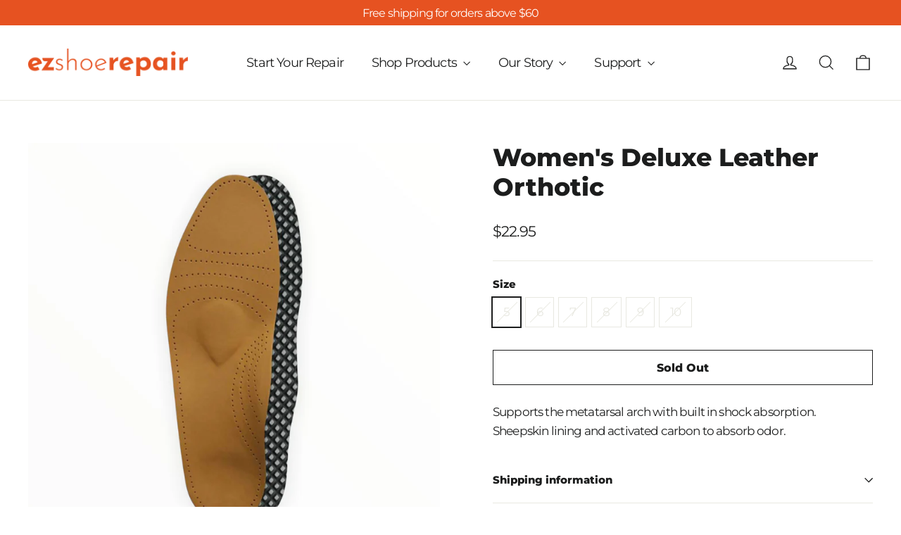

--- FILE ---
content_type: text/html; charset=utf-8
request_url: https://ezshoerepair.com/products/deluxe-orthotic-w
body_size: 28158
content:
<!doctype html>
<html class="no-js" lang="en" dir="ltr">
<head>
  <meta charset="utf-8">
  <meta http-equiv="X-UA-Compatible" content="IE=edge,chrome=1">
  <meta name="viewport" content="width=device-width,initial-scale=1">
  <meta name="theme-color" content="#e65221">
  <link rel="canonical" href="https://ezshoerepair.com/products/deluxe-orthotic-w">
  <link rel="preconnect" href="https://cdn.shopify.com" crossorigin>
  <link rel="preconnect" href="https://fonts.shopifycdn.com" crossorigin>
  <link rel="dns-prefetch" href="https://productreviews.shopifycdn.com">
  <link rel="dns-prefetch" href="https://ajax.googleapis.com">
  <link rel="dns-prefetch" href="https://maps.googleapis.com">
  <link rel="dns-prefetch" href="https://maps.gstatic.com"><link rel="shortcut icon" href="//ezshoerepair.com/cdn/shop/files/ez_favicon_9ba376a7-260c-44f3-97e4-a9cd1e73be06_32x32.jpg?v=1626301747" type="image/png" /><title>Women&#39;s Deluxe Leather Orthotic
&ndash; EZ Shoe Repair
</title>
<meta name="description" content="Supports the metatarsal arch with built in shock absorption. Sheepskin lining and activated carbon to absorb odor.   "><meta property="og:site_name" content="EZ Shoe Repair">
  <meta property="og:url" content="https://ezshoerepair.com/products/deluxe-orthotic-w">
  <meta property="og:title" content="Women&#39;s Deluxe Leather Orthotic">
  <meta property="og:type" content="product">
  <meta property="og:description" content="Supports the metatarsal arch with built in shock absorption. Sheepskin lining and activated carbon to absorb odor.   "><meta property="og:image" content="http://ezshoerepair.com/cdn/shop/products/Women_sDeluxeLeatherOrthotic_jpeg.png?v=1632870967">
    <meta property="og:image:secure_url" content="https://ezshoerepair.com/cdn/shop/products/Women_sDeluxeLeatherOrthotic_jpeg.png?v=1632870967">
    <meta property="og:image:width" content="2048">
    <meta property="og:image:height" content="2048"><meta name="twitter:site" content="@">
  <meta name="twitter:card" content="summary_large_image">
  <meta name="twitter:title" content="Women's Deluxe Leather Orthotic">
  <meta name="twitter:description" content="Supports the metatarsal arch with built in shock absorption. Sheepskin lining and activated carbon to absorb odor.   ">
<style data-shopify>@font-face {
  font-family: Montserrat;
  font-weight: 800;
  font-style: normal;
  font-display: swap;
  src: url("//ezshoerepair.com/cdn/fonts/montserrat/montserrat_n8.853056e398b4dadf6838423edb7abaa02f651554.woff2") format("woff2"),
       url("//ezshoerepair.com/cdn/fonts/montserrat/montserrat_n8.9201aba6104751e1b3e48577a5a739fc14862200.woff") format("woff");
}

  @font-face {
  font-family: Montserrat;
  font-weight: 400;
  font-style: normal;
  font-display: swap;
  src: url("//ezshoerepair.com/cdn/fonts/montserrat/montserrat_n4.81949fa0ac9fd2021e16436151e8eaa539321637.woff2") format("woff2"),
       url("//ezshoerepair.com/cdn/fonts/montserrat/montserrat_n4.a6c632ca7b62da89c3594789ba828388aac693fe.woff") format("woff");
}


  @font-face {
  font-family: Montserrat;
  font-weight: 600;
  font-style: normal;
  font-display: swap;
  src: url("//ezshoerepair.com/cdn/fonts/montserrat/montserrat_n6.1326b3e84230700ef15b3a29fb520639977513e0.woff2") format("woff2"),
       url("//ezshoerepair.com/cdn/fonts/montserrat/montserrat_n6.652f051080eb14192330daceed8cd53dfdc5ead9.woff") format("woff");
}

  @font-face {
  font-family: Montserrat;
  font-weight: 400;
  font-style: italic;
  font-display: swap;
  src: url("//ezshoerepair.com/cdn/fonts/montserrat/montserrat_i4.5a4ea298b4789e064f62a29aafc18d41f09ae59b.woff2") format("woff2"),
       url("//ezshoerepair.com/cdn/fonts/montserrat/montserrat_i4.072b5869c5e0ed5b9d2021e4c2af132e16681ad2.woff") format("woff");
}

  @font-face {
  font-family: Montserrat;
  font-weight: 600;
  font-style: italic;
  font-display: swap;
  src: url("//ezshoerepair.com/cdn/fonts/montserrat/montserrat_i6.e90155dd2f004112a61c0322d66d1f59dadfa84b.woff2") format("woff2"),
       url("//ezshoerepair.com/cdn/fonts/montserrat/montserrat_i6.41470518d8e9d7f1bcdd29a447c2397e5393943f.woff") format("woff");
}

</style><link href="//ezshoerepair.com/cdn/shop/t/14/assets/theme.css?v=4015220533707518471749143522" rel="stylesheet" type="text/css" media="all" />
<style data-shopify>:root {
    --typeHeaderPrimary: Montserrat;
    --typeHeaderFallback: sans-serif;
    --typeHeaderSize: 35px;
    --typeHeaderWeight: 800;
    --typeHeaderLineHeight: 1.2;
    --typeHeaderSpacing: 0.0em;

    --typeBasePrimary:Montserrat;
    --typeBaseFallback:sans-serif;
    --typeBaseSize: 17px;
    --typeBaseWeight: 400;
    --typeBaseLineHeight: 1.6;
    --typeBaseSpacing: -0.05em;

    --iconWeight: 3px;
    --iconLinecaps: miter;

    --animateImagesStyle: zoom-fade;
    --animateImagesStyleSmall: zoom-fade-small;
    --animateSectionsBackgroundStyle: zoom-fade;
    --animateSectionsTextStyle: rise-up;
    --animateSectionsTextStyleAppendOut: rise-up-out;

    --colorAnnouncement: #e65221;
    --colorAnnouncementText: #ffffff;

    --colorBody: #ffffff;
    --colorBodyAlpha05: rgba(255, 255, 255, 0.05);
    --colorBodyDim: #f2f2f2;
    --colorBodyLightDim: #fafafa;
    --colorBodyMediumDim: #f5f5f5;

    --colorBorder: #e8e8e1;

    --colorBtnPrimary: #e65221;
    --colorBtnPrimaryDim: #d54718;
    --colorBtnPrimaryText: #ffffff;

    --colorCartDot: #e65221;

    --colorDrawers: #ffffff;
    --colorDrawersDim: #f2f2f2;
    --colorDrawerBorder: #e8e8e1;
    --colorDrawerText: #000000;
    --colorDrawerTextDarken: #000000;
    --colorDrawerButton: #111111;
    --colorDrawerButtonText: #ffffff;

    --colorFooter: #111111;
    --colorFooterText: #ffffff;
    --colorFooterTextAlpha01: rgba(255, 255, 255, 0.1);
    --colorFooterTextAlpha012: rgba(255, 255, 255, 0.12);
    --colorFooterTextAlpha06: rgba(255, 255, 255, 0.6);

    --colorHeroText: #ffffff;

    --colorInputBg: #ffffff;
    --colorInputBgDim: #f2f2f2;
    --colorInputBgDark: #e6e6e6;
    --colorInputText: #1c1d1d;

    --colorLink: #1c1d1d;

    --colorModalBg: rgba(0, 0, 0, 0.6);

    --colorNav: #ffffff;
    --colorNavText: #1c1d1d;

    --colorSalePrice: #1c1d1d;
    --colorSaleTag: #1c1d1d;
    --colorSaleTagText: #ffffff;

    --colorTextBody: #1c1d1d;
    --colorTextBodyAlpha0025: rgba(28, 29, 29, 0.03);
    --colorTextBodyAlpha005: rgba(28, 29, 29, 0.05);
    --colorTextBodyAlpha008: rgba(28, 29, 29, 0.08);
    --colorTextBodyAlpha01: rgba(28, 29, 29, 0.1);
    --colorTextBodyAlpha035: rgba(28, 29, 29, 0.35);

    --colorSmallImageBg: #ffffff;
    --colorLargeImageBg: #111111;

    --urlIcoSelect: url(//ezshoerepair.com/cdn/shop/t/14/assets/ico-select.svg);
    --urlIcoSelectFooter: url(//ezshoerepair.com/cdn/shop/t/14/assets/ico-select-footer.svg);
    --urlIcoSelectWhite: url(//ezshoerepair.com/cdn/shop/t/14/assets/ico-select-white.svg);

    --urlButtonArrowPng: url(//ezshoerepair.com/cdn/shop/t/14/assets/button-arrow.png);
    --urlButtonArrow2xPng: url(//ezshoerepair.com/cdn/shop/t/14/assets/button-arrow-2x.png);
    --urlButtonArrowBlackPng: url(//ezshoerepair.com/cdn/shop/t/14/assets/button-arrow-black.png);
    --urlButtonArrowBlack2xPng: url(//ezshoerepair.com/cdn/shop/t/14/assets/button-arrow-black-2x.png);

    --sizeChartMargin: 25px 0;
    --sizeChartIconMargin: 5px;

    --newsletterReminderPadding: 30px 35px;

    /*Shop Pay Installments*/
    --color-body-text: #1c1d1d;
    --color-body: #ffffff;
    --color-bg: #ffffff;
  }

  
.collection-hero__content:before,
  .hero__image-wrapper:before,
  .hero__media:before {
    background-image: linear-gradient(to bottom, rgba(0, 0, 0, 0.0) 0%, rgba(0, 0, 0, 0.0) 40%, rgba(0, 0, 0, 0.62) 100%);
  }

  .skrim__item-content .skrim__overlay:after {
    background-image: linear-gradient(to bottom, rgba(0, 0, 0, 0.0) 30%, rgba(0, 0, 0, 0.62) 100%);
  }

  .placeholder-content {
    background-image: linear-gradient(100deg, #ffffff 40%, #f7f7f7 63%, #ffffff 79%);
  }</style><script>
    document.documentElement.className = document.documentElement.className.replace('no-js', 'js');

    window.theme = window.theme || {};
    theme.routes = {
      home: "/",
      cart: "/cart.js",
      cartPage: "/cart",
      cartAdd: "/cart/add.js",
      cartChange: "/cart/change.js",
      search: "/search",
      predictiveSearch: "/search/suggest"
    };
    theme.strings = {
      soldOut: "Sold Out",
      unavailable: "Unavailable",
      inStockLabel: "In stock, ready to ship",
      oneStockLabel: "Low stock - [count] item left",
      otherStockLabel: "Low stock - [count] items left",
      willNotShipUntil: "Ready to ship [date]",
      willBeInStockAfter: "Back in stock [date]",
      waitingForStock: "Backordered, shipping soon",
      cartSavings: "You're saving [savings]",
      cartEmpty: "Your cart is currently empty.",
      cartTermsConfirmation: "You must agree with the terms and conditions of sales to check out",
      searchCollections: "Collections",
      searchPages: "Pages",
      searchArticles: "Articles",
      maxQuantity: "You can only have [quantity] of [title] in your cart."
    };
    theme.settings = {
      cartType: "drawer",
      isCustomerTemplate: false,
      moneyFormat: "${{amount}}",
      predictiveSearch: true,
      predictiveSearchType: null,
      quickView: false,
      themeName: 'Motion',
      themeVersion: "10.6.2"
    };
  </script>

  <script>window.performance && window.performance.mark && window.performance.mark('shopify.content_for_header.start');</script><meta name="google-site-verification" content="-sjKxshvm3joSNXZEYRVd0BU4PwLX5a_-u4SWYhcJeA">
<meta name="facebook-domain-verification" content="a70pduqz08f0bvwnle1661fohpmx71">
<meta id="shopify-digital-wallet" name="shopify-digital-wallet" content="/55198220458/digital_wallets/dialog">
<meta name="shopify-checkout-api-token" content="2145424c6a9561d73bc1fb4b1b17a6cf">
<meta id="in-context-paypal-metadata" data-shop-id="55198220458" data-venmo-supported="true" data-environment="production" data-locale="en_US" data-paypal-v4="true" data-currency="USD">
<link rel="alternate" type="application/json+oembed" href="https://ezshoerepair.com/products/deluxe-orthotic-w.oembed">
<script async="async" src="/checkouts/internal/preloads.js?locale=en-US"></script>
<link rel="preconnect" href="https://shop.app" crossorigin="anonymous">
<script async="async" src="https://shop.app/checkouts/internal/preloads.js?locale=en-US&shop_id=55198220458" crossorigin="anonymous"></script>
<script id="apple-pay-shop-capabilities" type="application/json">{"shopId":55198220458,"countryCode":"US","currencyCode":"USD","merchantCapabilities":["supports3DS"],"merchantId":"gid:\/\/shopify\/Shop\/55198220458","merchantName":"EZ Shoe Repair","requiredBillingContactFields":["postalAddress","email","phone"],"requiredShippingContactFields":["postalAddress","email","phone"],"shippingType":"shipping","supportedNetworks":["visa","masterCard","amex","discover","elo","jcb"],"total":{"type":"pending","label":"EZ Shoe Repair","amount":"1.00"},"shopifyPaymentsEnabled":true,"supportsSubscriptions":true}</script>
<script id="shopify-features" type="application/json">{"accessToken":"2145424c6a9561d73bc1fb4b1b17a6cf","betas":["rich-media-storefront-analytics"],"domain":"ezshoerepair.com","predictiveSearch":true,"shopId":55198220458,"locale":"en"}</script>
<script>var Shopify = Shopify || {};
Shopify.shop = "repair-shoe-shop.myshopify.com";
Shopify.locale = "en";
Shopify.currency = {"active":"USD","rate":"1.0"};
Shopify.country = "US";
Shopify.theme = {"name":"Motion 2.0 10.6.2","id":137748578474,"schema_name":"Motion","schema_version":"10.6.2","theme_store_id":847,"role":"main"};
Shopify.theme.handle = "null";
Shopify.theme.style = {"id":null,"handle":null};
Shopify.cdnHost = "ezshoerepair.com/cdn";
Shopify.routes = Shopify.routes || {};
Shopify.routes.root = "/";</script>
<script type="module">!function(o){(o.Shopify=o.Shopify||{}).modules=!0}(window);</script>
<script>!function(o){function n(){var o=[];function n(){o.push(Array.prototype.slice.apply(arguments))}return n.q=o,n}var t=o.Shopify=o.Shopify||{};t.loadFeatures=n(),t.autoloadFeatures=n()}(window);</script>
<script>
  window.ShopifyPay = window.ShopifyPay || {};
  window.ShopifyPay.apiHost = "shop.app\/pay";
  window.ShopifyPay.redirectState = null;
</script>
<script id="shop-js-analytics" type="application/json">{"pageType":"product"}</script>
<script defer="defer" async type="module" src="//ezshoerepair.com/cdn/shopifycloud/shop-js/modules/v2/client.init-shop-cart-sync_BT-GjEfc.en.esm.js"></script>
<script defer="defer" async type="module" src="//ezshoerepair.com/cdn/shopifycloud/shop-js/modules/v2/chunk.common_D58fp_Oc.esm.js"></script>
<script defer="defer" async type="module" src="//ezshoerepair.com/cdn/shopifycloud/shop-js/modules/v2/chunk.modal_xMitdFEc.esm.js"></script>
<script type="module">
  await import("//ezshoerepair.com/cdn/shopifycloud/shop-js/modules/v2/client.init-shop-cart-sync_BT-GjEfc.en.esm.js");
await import("//ezshoerepair.com/cdn/shopifycloud/shop-js/modules/v2/chunk.common_D58fp_Oc.esm.js");
await import("//ezshoerepair.com/cdn/shopifycloud/shop-js/modules/v2/chunk.modal_xMitdFEc.esm.js");

  window.Shopify.SignInWithShop?.initShopCartSync?.({"fedCMEnabled":true,"windoidEnabled":true});

</script>
<script defer="defer" async type="module" src="//ezshoerepair.com/cdn/shopifycloud/shop-js/modules/v2/client.payment-terms_Ci9AEqFq.en.esm.js"></script>
<script defer="defer" async type="module" src="//ezshoerepair.com/cdn/shopifycloud/shop-js/modules/v2/chunk.common_D58fp_Oc.esm.js"></script>
<script defer="defer" async type="module" src="//ezshoerepair.com/cdn/shopifycloud/shop-js/modules/v2/chunk.modal_xMitdFEc.esm.js"></script>
<script type="module">
  await import("//ezshoerepair.com/cdn/shopifycloud/shop-js/modules/v2/client.payment-terms_Ci9AEqFq.en.esm.js");
await import("//ezshoerepair.com/cdn/shopifycloud/shop-js/modules/v2/chunk.common_D58fp_Oc.esm.js");
await import("//ezshoerepair.com/cdn/shopifycloud/shop-js/modules/v2/chunk.modal_xMitdFEc.esm.js");

  
</script>
<script>
  window.Shopify = window.Shopify || {};
  if (!window.Shopify.featureAssets) window.Shopify.featureAssets = {};
  window.Shopify.featureAssets['shop-js'] = {"shop-cart-sync":["modules/v2/client.shop-cart-sync_DZOKe7Ll.en.esm.js","modules/v2/chunk.common_D58fp_Oc.esm.js","modules/v2/chunk.modal_xMitdFEc.esm.js"],"init-fed-cm":["modules/v2/client.init-fed-cm_B6oLuCjv.en.esm.js","modules/v2/chunk.common_D58fp_Oc.esm.js","modules/v2/chunk.modal_xMitdFEc.esm.js"],"shop-cash-offers":["modules/v2/client.shop-cash-offers_D2sdYoxE.en.esm.js","modules/v2/chunk.common_D58fp_Oc.esm.js","modules/v2/chunk.modal_xMitdFEc.esm.js"],"shop-login-button":["modules/v2/client.shop-login-button_QeVjl5Y3.en.esm.js","modules/v2/chunk.common_D58fp_Oc.esm.js","modules/v2/chunk.modal_xMitdFEc.esm.js"],"pay-button":["modules/v2/client.pay-button_DXTOsIq6.en.esm.js","modules/v2/chunk.common_D58fp_Oc.esm.js","modules/v2/chunk.modal_xMitdFEc.esm.js"],"shop-button":["modules/v2/client.shop-button_DQZHx9pm.en.esm.js","modules/v2/chunk.common_D58fp_Oc.esm.js","modules/v2/chunk.modal_xMitdFEc.esm.js"],"avatar":["modules/v2/client.avatar_BTnouDA3.en.esm.js"],"init-windoid":["modules/v2/client.init-windoid_CR1B-cfM.en.esm.js","modules/v2/chunk.common_D58fp_Oc.esm.js","modules/v2/chunk.modal_xMitdFEc.esm.js"],"init-shop-for-new-customer-accounts":["modules/v2/client.init-shop-for-new-customer-accounts_C_vY_xzh.en.esm.js","modules/v2/client.shop-login-button_QeVjl5Y3.en.esm.js","modules/v2/chunk.common_D58fp_Oc.esm.js","modules/v2/chunk.modal_xMitdFEc.esm.js"],"init-shop-email-lookup-coordinator":["modules/v2/client.init-shop-email-lookup-coordinator_BI7n9ZSv.en.esm.js","modules/v2/chunk.common_D58fp_Oc.esm.js","modules/v2/chunk.modal_xMitdFEc.esm.js"],"init-shop-cart-sync":["modules/v2/client.init-shop-cart-sync_BT-GjEfc.en.esm.js","modules/v2/chunk.common_D58fp_Oc.esm.js","modules/v2/chunk.modal_xMitdFEc.esm.js"],"shop-toast-manager":["modules/v2/client.shop-toast-manager_DiYdP3xc.en.esm.js","modules/v2/chunk.common_D58fp_Oc.esm.js","modules/v2/chunk.modal_xMitdFEc.esm.js"],"init-customer-accounts":["modules/v2/client.init-customer-accounts_D9ZNqS-Q.en.esm.js","modules/v2/client.shop-login-button_QeVjl5Y3.en.esm.js","modules/v2/chunk.common_D58fp_Oc.esm.js","modules/v2/chunk.modal_xMitdFEc.esm.js"],"init-customer-accounts-sign-up":["modules/v2/client.init-customer-accounts-sign-up_iGw4briv.en.esm.js","modules/v2/client.shop-login-button_QeVjl5Y3.en.esm.js","modules/v2/chunk.common_D58fp_Oc.esm.js","modules/v2/chunk.modal_xMitdFEc.esm.js"],"shop-follow-button":["modules/v2/client.shop-follow-button_CqMgW2wH.en.esm.js","modules/v2/chunk.common_D58fp_Oc.esm.js","modules/v2/chunk.modal_xMitdFEc.esm.js"],"checkout-modal":["modules/v2/client.checkout-modal_xHeaAweL.en.esm.js","modules/v2/chunk.common_D58fp_Oc.esm.js","modules/v2/chunk.modal_xMitdFEc.esm.js"],"shop-login":["modules/v2/client.shop-login_D91U-Q7h.en.esm.js","modules/v2/chunk.common_D58fp_Oc.esm.js","modules/v2/chunk.modal_xMitdFEc.esm.js"],"lead-capture":["modules/v2/client.lead-capture_BJmE1dJe.en.esm.js","modules/v2/chunk.common_D58fp_Oc.esm.js","modules/v2/chunk.modal_xMitdFEc.esm.js"],"payment-terms":["modules/v2/client.payment-terms_Ci9AEqFq.en.esm.js","modules/v2/chunk.common_D58fp_Oc.esm.js","modules/v2/chunk.modal_xMitdFEc.esm.js"]};
</script>
<script>(function() {
  var isLoaded = false;
  function asyncLoad() {
    if (isLoaded) return;
    isLoaded = true;
    var urls = ["https:\/\/chimpstatic.com\/mcjs-connected\/js\/users\/2269d89b9229d8186fd9adf46\/1ba0b9dcdc43bb4d80b74b498.js?shop=repair-shoe-shop.myshopify.com","https:\/\/embed.tawk.to\/widget-script\/60fb2d9a649e0a0a5ccdabe8\/1fbaik98d.js?shop=repair-shoe-shop.myshopify.com"];
    for (var i = 0; i < urls.length; i++) {
      var s = document.createElement('script');
      s.type = 'text/javascript';
      s.async = true;
      s.src = urls[i];
      var x = document.getElementsByTagName('script')[0];
      x.parentNode.insertBefore(s, x);
    }
  };
  if(window.attachEvent) {
    window.attachEvent('onload', asyncLoad);
  } else {
    window.addEventListener('load', asyncLoad, false);
  }
})();</script>
<script id="__st">var __st={"a":55198220458,"offset":-25200,"reqid":"80e48f92-1580-440e-9518-d7019e3ae94c-1769365980","pageurl":"ezshoerepair.com\/products\/deluxe-orthotic-w","u":"a9c03d265e96","p":"product","rtyp":"product","rid":6845934174378};</script>
<script>window.ShopifyPaypalV4VisibilityTracking = true;</script>
<script id="captcha-bootstrap">!function(){'use strict';const t='contact',e='account',n='new_comment',o=[[t,t],['blogs',n],['comments',n],[t,'customer']],c=[[e,'customer_login'],[e,'guest_login'],[e,'recover_customer_password'],[e,'create_customer']],r=t=>t.map((([t,e])=>`form[action*='/${t}']:not([data-nocaptcha='true']) input[name='form_type'][value='${e}']`)).join(','),a=t=>()=>t?[...document.querySelectorAll(t)].map((t=>t.form)):[];function s(){const t=[...o],e=r(t);return a(e)}const i='password',u='form_key',d=['recaptcha-v3-token','g-recaptcha-response','h-captcha-response',i],f=()=>{try{return window.sessionStorage}catch{return}},m='__shopify_v',_=t=>t.elements[u];function p(t,e,n=!1){try{const o=window.sessionStorage,c=JSON.parse(o.getItem(e)),{data:r}=function(t){const{data:e,action:n}=t;return t[m]||n?{data:e,action:n}:{data:t,action:n}}(c);for(const[e,n]of Object.entries(r))t.elements[e]&&(t.elements[e].value=n);n&&o.removeItem(e)}catch(o){console.error('form repopulation failed',{error:o})}}const l='form_type',E='cptcha';function T(t){t.dataset[E]=!0}const w=window,h=w.document,L='Shopify',v='ce_forms',y='captcha';let A=!1;((t,e)=>{const n=(g='f06e6c50-85a8-45c8-87d0-21a2b65856fe',I='https://cdn.shopify.com/shopifycloud/storefront-forms-hcaptcha/ce_storefront_forms_captcha_hcaptcha.v1.5.2.iife.js',D={infoText:'Protected by hCaptcha',privacyText:'Privacy',termsText:'Terms'},(t,e,n)=>{const o=w[L][v],c=o.bindForm;if(c)return c(t,g,e,D).then(n);var r;o.q.push([[t,g,e,D],n]),r=I,A||(h.body.append(Object.assign(h.createElement('script'),{id:'captcha-provider',async:!0,src:r})),A=!0)});var g,I,D;w[L]=w[L]||{},w[L][v]=w[L][v]||{},w[L][v].q=[],w[L][y]=w[L][y]||{},w[L][y].protect=function(t,e){n(t,void 0,e),T(t)},Object.freeze(w[L][y]),function(t,e,n,w,h,L){const[v,y,A,g]=function(t,e,n){const i=e?o:[],u=t?c:[],d=[...i,...u],f=r(d),m=r(i),_=r(d.filter((([t,e])=>n.includes(e))));return[a(f),a(m),a(_),s()]}(w,h,L),I=t=>{const e=t.target;return e instanceof HTMLFormElement?e:e&&e.form},D=t=>v().includes(t);t.addEventListener('submit',(t=>{const e=I(t);if(!e)return;const n=D(e)&&!e.dataset.hcaptchaBound&&!e.dataset.recaptchaBound,o=_(e),c=g().includes(e)&&(!o||!o.value);(n||c)&&t.preventDefault(),c&&!n&&(function(t){try{if(!f())return;!function(t){const e=f();if(!e)return;const n=_(t);if(!n)return;const o=n.value;o&&e.removeItem(o)}(t);const e=Array.from(Array(32),(()=>Math.random().toString(36)[2])).join('');!function(t,e){_(t)||t.append(Object.assign(document.createElement('input'),{type:'hidden',name:u})),t.elements[u].value=e}(t,e),function(t,e){const n=f();if(!n)return;const o=[...t.querySelectorAll(`input[type='${i}']`)].map((({name:t})=>t)),c=[...d,...o],r={};for(const[a,s]of new FormData(t).entries())c.includes(a)||(r[a]=s);n.setItem(e,JSON.stringify({[m]:1,action:t.action,data:r}))}(t,e)}catch(e){console.error('failed to persist form',e)}}(e),e.submit())}));const S=(t,e)=>{t&&!t.dataset[E]&&(n(t,e.some((e=>e===t))),T(t))};for(const o of['focusin','change'])t.addEventListener(o,(t=>{const e=I(t);D(e)&&S(e,y())}));const B=e.get('form_key'),M=e.get(l),P=B&&M;t.addEventListener('DOMContentLoaded',(()=>{const t=y();if(P)for(const e of t)e.elements[l].value===M&&p(e,B);[...new Set([...A(),...v().filter((t=>'true'===t.dataset.shopifyCaptcha))])].forEach((e=>S(e,t)))}))}(h,new URLSearchParams(w.location.search),n,t,e,['guest_login'])})(!0,!0)}();</script>
<script integrity="sha256-4kQ18oKyAcykRKYeNunJcIwy7WH5gtpwJnB7kiuLZ1E=" data-source-attribution="shopify.loadfeatures" defer="defer" src="//ezshoerepair.com/cdn/shopifycloud/storefront/assets/storefront/load_feature-a0a9edcb.js" crossorigin="anonymous"></script>
<script crossorigin="anonymous" defer="defer" src="//ezshoerepair.com/cdn/shopifycloud/storefront/assets/shopify_pay/storefront-65b4c6d7.js?v=20250812"></script>
<script data-source-attribution="shopify.dynamic_checkout.dynamic.init">var Shopify=Shopify||{};Shopify.PaymentButton=Shopify.PaymentButton||{isStorefrontPortableWallets:!0,init:function(){window.Shopify.PaymentButton.init=function(){};var t=document.createElement("script");t.src="https://ezshoerepair.com/cdn/shopifycloud/portable-wallets/latest/portable-wallets.en.js",t.type="module",document.head.appendChild(t)}};
</script>
<script data-source-attribution="shopify.dynamic_checkout.buyer_consent">
  function portableWalletsHideBuyerConsent(e){var t=document.getElementById("shopify-buyer-consent"),n=document.getElementById("shopify-subscription-policy-button");t&&n&&(t.classList.add("hidden"),t.setAttribute("aria-hidden","true"),n.removeEventListener("click",e))}function portableWalletsShowBuyerConsent(e){var t=document.getElementById("shopify-buyer-consent"),n=document.getElementById("shopify-subscription-policy-button");t&&n&&(t.classList.remove("hidden"),t.removeAttribute("aria-hidden"),n.addEventListener("click",e))}window.Shopify?.PaymentButton&&(window.Shopify.PaymentButton.hideBuyerConsent=portableWalletsHideBuyerConsent,window.Shopify.PaymentButton.showBuyerConsent=portableWalletsShowBuyerConsent);
</script>
<script>
  function portableWalletsCleanup(e){e&&e.src&&console.error("Failed to load portable wallets script "+e.src);var t=document.querySelectorAll("shopify-accelerated-checkout .shopify-payment-button__skeleton, shopify-accelerated-checkout-cart .wallet-cart-button__skeleton"),e=document.getElementById("shopify-buyer-consent");for(let e=0;e<t.length;e++)t[e].remove();e&&e.remove()}function portableWalletsNotLoadedAsModule(e){e instanceof ErrorEvent&&"string"==typeof e.message&&e.message.includes("import.meta")&&"string"==typeof e.filename&&e.filename.includes("portable-wallets")&&(window.removeEventListener("error",portableWalletsNotLoadedAsModule),window.Shopify.PaymentButton.failedToLoad=e,"loading"===document.readyState?document.addEventListener("DOMContentLoaded",window.Shopify.PaymentButton.init):window.Shopify.PaymentButton.init())}window.addEventListener("error",portableWalletsNotLoadedAsModule);
</script>

<script type="module" src="https://ezshoerepair.com/cdn/shopifycloud/portable-wallets/latest/portable-wallets.en.js" onError="portableWalletsCleanup(this)" crossorigin="anonymous"></script>
<script nomodule>
  document.addEventListener("DOMContentLoaded", portableWalletsCleanup);
</script>

<link id="shopify-accelerated-checkout-styles" rel="stylesheet" media="screen" href="https://ezshoerepair.com/cdn/shopifycloud/portable-wallets/latest/accelerated-checkout-backwards-compat.css" crossorigin="anonymous">
<style id="shopify-accelerated-checkout-cart">
        #shopify-buyer-consent {
  margin-top: 1em;
  display: inline-block;
  width: 100%;
}

#shopify-buyer-consent.hidden {
  display: none;
}

#shopify-subscription-policy-button {
  background: none;
  border: none;
  padding: 0;
  text-decoration: underline;
  font-size: inherit;
  cursor: pointer;
}

#shopify-subscription-policy-button::before {
  box-shadow: none;
}

      </style>

<script>window.performance && window.performance.mark && window.performance.mark('shopify.content_for_header.end');</script>

  <script src="//ezshoerepair.com/cdn/shop/t/14/assets/vendor-scripts-v14.js" defer="defer"></script><script src="//ezshoerepair.com/cdn/shop/t/14/assets/theme.js?v=140924482945350573091749138552" defer="defer"></script>
<!-- BEGIN app block: shopify://apps/pandectes-gdpr/blocks/banner/58c0baa2-6cc1-480c-9ea6-38d6d559556a -->
  
    
      <!-- TCF is active, scripts are loaded above -->
      
      <script>
        
          window.PandectesSettings = {"store":{"id":55198220458,"plan":"basic","theme":"Motion 2.0","primaryLocale":"en","adminMode":false,"headless":false,"storefrontRootDomain":"","checkoutRootDomain":"","storefrontAccessToken":""},"tsPublished":1745340894,"declaration":{"declDays":"","declName":"","declPath":"","declType":"","isActive":false,"showType":true,"declHours":"","declYears":"","declDomain":"","declMonths":"","declMinutes":"","declPurpose":"","declSeconds":"","declSession":"","showPurpose":false,"declProvider":"","showProvider":true,"declIntroText":"","declRetention":"","declFirstParty":"","declThirdParty":"","showDateGenerated":true},"language":{"unpublished":[],"languageMode":"Single","fallbackLanguage":"en","languageDetection":"locale","languagesSupported":[]},"texts":{"managed":{"headerText":{"en":"We respect your privacy"},"consentText":{"en":"This website uses cookies to ensure you get the best experience."},"linkText":{"en":"Learn more"},"imprintText":{"en":"Imprint"},"googleLinkText":{"en":"Google's Privacy Terms"},"allowButtonText":{"en":"Accept"},"denyButtonText":{"en":"Decline"},"dismissButtonText":{"en":"Ok"},"leaveSiteButtonText":{"en":"Leave this site"},"preferencesButtonText":{"en":"Preferences"},"cookiePolicyText":{"en":"Cookie policy"},"preferencesPopupTitleText":{"en":"Manage consent preferences"},"preferencesPopupIntroText":{"en":"We use cookies to optimize website functionality, analyze the performance, and provide personalized experience to you. Some cookies are essential to make the website operate and function correctly. Those cookies cannot be disabled. In this window you can manage your preference of cookies."},"preferencesPopupSaveButtonText":{"en":"Save preferences"},"preferencesPopupCloseButtonText":{"en":"Close"},"preferencesPopupAcceptAllButtonText":{"en":"Accept all"},"preferencesPopupRejectAllButtonText":{"en":"Reject all"},"cookiesDetailsText":{"en":"Cookies details"},"preferencesPopupAlwaysAllowedText":{"en":"Always allowed"},"accessSectionParagraphText":{"en":"You have the right to request access to your data at any time."},"accessSectionTitleText":{"en":"Data portability"},"accessSectionAccountInfoActionText":{"en":"Personal data"},"accessSectionDownloadReportActionText":{"en":"Request export"},"accessSectionGDPRRequestsActionText":{"en":"Data subject requests"},"accessSectionOrdersRecordsActionText":{"en":"Orders"},"rectificationSectionParagraphText":{"en":"You have the right to request your data to be updated whenever you think it is appropriate."},"rectificationSectionTitleText":{"en":"Data Rectification"},"rectificationCommentPlaceholder":{"en":"Describe what you want to be updated"},"rectificationCommentValidationError":{"en":"Comment is required"},"rectificationSectionEditAccountActionText":{"en":"Request an update"},"erasureSectionTitleText":{"en":"Right to be forgotten"},"erasureSectionParagraphText":{"en":"You have the right to ask all your data to be erased. After that, you will no longer be able to access your account."},"erasureSectionRequestDeletionActionText":{"en":"Request personal data deletion"},"consentDate":{"en":"Consent date"},"consentId":{"en":"Consent ID"},"consentSectionChangeConsentActionText":{"en":"Change consent preference"},"consentSectionConsentedText":{"en":"You consented to the cookies policy of this website on"},"consentSectionNoConsentText":{"en":"You have not consented to the cookies policy of this website."},"consentSectionTitleText":{"en":"Your cookie consent"},"consentStatus":{"en":"Consent preference"},"confirmationFailureMessage":{"en":"Your request was not verified. Please try again and if problem persists, contact store owner for assistance"},"confirmationFailureTitle":{"en":"A problem occurred"},"confirmationSuccessMessage":{"en":"We will soon get back to you as to your request."},"confirmationSuccessTitle":{"en":"Your request is verified"},"guestsSupportEmailFailureMessage":{"en":"Your request was not submitted. Please try again and if problem persists, contact store owner for assistance."},"guestsSupportEmailFailureTitle":{"en":"A problem occurred"},"guestsSupportEmailPlaceholder":{"en":"E-mail address"},"guestsSupportEmailSuccessMessage":{"en":"If you are registered as a customer of this store, you will soon receive an email with instructions on how to proceed."},"guestsSupportEmailSuccessTitle":{"en":"Thank you for your request"},"guestsSupportEmailValidationError":{"en":"Email is not valid"},"guestsSupportInfoText":{"en":"Please login with your customer account to further proceed."},"submitButton":{"en":"Submit"},"submittingButton":{"en":"Submitting..."},"cancelButton":{"en":"Cancel"},"declIntroText":{"en":"We use cookies to optimize website functionality, analyze the performance, and provide personalized experience to you. Some cookies are essential to make the website operate and function correctly. Those cookies cannot be disabled. In this window you can manage your preference of cookies."},"declName":{"en":"Name"},"declPurpose":{"en":"Purpose"},"declType":{"en":"Type"},"declRetention":{"en":"Retention"},"declProvider":{"en":"Provider"},"declFirstParty":{"en":"First-party"},"declThirdParty":{"en":"Third-party"},"declSeconds":{"en":"seconds"},"declMinutes":{"en":"minutes"},"declHours":{"en":"hours"},"declDays":{"en":"days"},"declMonths":{"en":"months"},"declYears":{"en":"years"},"declSession":{"en":"Session"},"declDomain":{"en":"Domain"},"declPath":{"en":"Path"}},"categories":{"strictlyNecessaryCookiesTitleText":{"en":"Strictly necessary cookies"},"strictlyNecessaryCookiesDescriptionText":{"en":"These cookies are essential in order to enable you to move around the website and use its features, such as accessing secure areas of the website. The website cannot function properly without these cookies."},"functionalityCookiesTitleText":{"en":"Functional cookies"},"functionalityCookiesDescriptionText":{"en":"These cookies enable the site to provide enhanced functionality and personalisation. They may be set by us or by third party providers whose services we have added to our pages. If you do not allow these cookies then some or all of these services may not function properly."},"performanceCookiesTitleText":{"en":"Performance cookies"},"performanceCookiesDescriptionText":{"en":"These cookies enable us to monitor and improve the performance of our website. For example, they allow us to count visits, identify traffic sources and see which parts of the site are most popular."},"targetingCookiesTitleText":{"en":"Targeting cookies"},"targetingCookiesDescriptionText":{"en":"These cookies may be set through our site by our advertising partners. They may be used by those companies to build a profile of your interests and show you relevant adverts on other sites.    They do not store directly personal information, but are based on uniquely identifying your browser and internet device. If you do not allow these cookies, you will experience less targeted advertising."},"unclassifiedCookiesTitleText":{"en":"Unclassified cookies"},"unclassifiedCookiesDescriptionText":{"en":"Unclassified cookies are cookies that we are in the process of classifying, together with the providers of individual cookies."}},"auto":{}},"library":{"previewMode":false,"fadeInTimeout":0,"defaultBlocked":7,"showLink":true,"showImprintLink":false,"showGoogleLink":false,"enabled":true,"cookie":{"expiryDays":365,"secure":true,"domain":""},"dismissOnScroll":false,"dismissOnWindowClick":false,"dismissOnTimeout":false,"palette":{"popup":{"background":"#FFFFFF","backgroundForCalculations":{"a":1,"b":255,"g":255,"r":255},"text":"#000000"},"button":{"background":"transparent","backgroundForCalculations":{"a":1,"b":255,"g":255,"r":255},"text":"#000000","textForCalculation":{"a":1,"b":0,"g":0,"r":0},"border":"#000000"}},"content":{"href":"/policies/privacy-policy","imprintHref":"","close":"&#10005;","target":"","logo":"<img class=\"cc-banner-logo\" style=\"max-height: 40px;\" src=\"https://repair-shoe-shop.myshopify.com/cdn/shop/files/pandectes-banner-logo.png\" alt=\"logo\" />"},"window":"<div role=\"dialog\" aria-live=\"polite\" aria-label=\"cookieconsent\" aria-describedby=\"cookieconsent:desc\" id=\"pandectes-banner\" class=\"cc-window-wrapper cc-bottom-wrapper\"><div class=\"pd-cookie-banner-window cc-window {{classes}}\"><!--googleoff: all-->{{children}}<!--googleon: all--></div></div>","compliance":{"opt-both":"<div class=\"cc-compliance cc-highlight\">{{deny}}{{allow}}</div>"},"type":"opt-both","layouts":{"basic":"{{logo}}{{messagelink}}{{compliance}}{{close}}"},"position":"bottom","theme":"wired","revokable":true,"animateRevokable":false,"revokableReset":false,"revokableLogoUrl":"https://repair-shoe-shop.myshopify.com/cdn/shop/files/pandectes-reopen-logo.png","revokablePlacement":"bottom-left","revokableMarginHorizontal":15,"revokableMarginVertical":15,"static":false,"autoAttach":true,"hasTransition":true,"blacklistPage":[""],"elements":{"close":"<button aria-label=\"dismiss cookie message\" type=\"button\" tabindex=\"0\" class=\"cc-close\">{{close}}</button>","dismiss":"<button aria-label=\"dismiss cookie message\" type=\"button\" tabindex=\"0\" class=\"cc-btn cc-btn-decision cc-dismiss\">{{dismiss}}</button>","allow":"<button aria-label=\"allow cookies\" type=\"button\" tabindex=\"0\" class=\"cc-btn cc-btn-decision cc-allow\">{{allow}}</button>","deny":"<button aria-label=\"deny cookies\" type=\"button\" tabindex=\"0\" class=\"cc-btn cc-btn-decision cc-deny\">{{deny}}</button>","preferences":"<button aria-label=\"settings cookies\" tabindex=\"0\" type=\"button\" class=\"cc-btn cc-settings\" onclick=\"Pandectes.fn.openPreferences()\">{{preferences}}</button>"}},"geolocation":{"auOnly":false,"brOnly":false,"caOnly":false,"chOnly":false,"euOnly":false,"jpOnly":false,"nzOnly":false,"thOnly":false,"zaOnly":false,"canadaOnly":false,"globalVisibility":true},"dsr":{"guestsSupport":false,"accessSectionDownloadReportAuto":false},"banner":{"resetTs":1745340650,"extraCss":"        .cc-banner-logo {max-width: 24em!important;}    @media(min-width: 768px) {.cc-window.cc-floating{max-width: 24em!important;width: 24em!important;}}    .cc-message, .pd-cookie-banner-window .cc-header, .cc-logo {text-align: left}    .cc-window-wrapper{z-index: 2147483647;}    .cc-window{z-index: 2147483647;font-family: inherit;}    .pd-cookie-banner-window .cc-header{font-family: inherit;}    .pd-cp-ui{font-family: inherit; background-color: #FFFFFF;color:#000000;}    button.pd-cp-btn, a.pd-cp-btn{}    input + .pd-cp-preferences-slider{background-color: rgba(0, 0, 0, 0.3)}    .pd-cp-scrolling-section::-webkit-scrollbar{background-color: rgba(0, 0, 0, 0.3)}    input:checked + .pd-cp-preferences-slider{background-color: rgba(0, 0, 0, 1)}    .pd-cp-scrolling-section::-webkit-scrollbar-thumb {background-color: rgba(0, 0, 0, 1)}    .pd-cp-ui-close{color:#000000;}    .pd-cp-preferences-slider:before{background-color: #FFFFFF}    .pd-cp-title:before {border-color: #000000!important}    .pd-cp-preferences-slider{background-color:#000000}    .pd-cp-toggle{color:#000000!important}    @media(max-width:699px) {.pd-cp-ui-close-top svg {fill: #000000}}    .pd-cp-toggle:hover,.pd-cp-toggle:visited,.pd-cp-toggle:active{color:#000000!important}    .pd-cookie-banner-window {box-shadow: 0 0 18px rgb(0 0 0 / 20%);}  ","customJavascript":{"useButtons":true},"showPoweredBy":false,"logoHeight":40,"revokableTrigger":false,"hybridStrict":false,"cookiesBlockedByDefault":"7","isActive":true,"implicitSavePreferences":false,"cookieIcon":false,"blockBots":false,"showCookiesDetails":true,"hasTransition":true,"blockingPage":false,"showOnlyLandingPage":false,"leaveSiteUrl":"https://pandectes.io","linkRespectStoreLang":false},"cookies":{"0":[{"name":"secure_customer_sig","type":"http","domain":"ezshoerepair.com","path":"/","provider":"Shopify","firstParty":true,"retention":"1 year(s)","expires":1,"unit":"declYears","purpose":{"en":"Used to identify a user after they sign into a shop as a customer so they do not need to log in again."}},{"name":"cart_currency","type":"http","domain":"ezshoerepair.com","path":"/","provider":"Shopify","firstParty":true,"retention":"2 week(s)","expires":2,"unit":"declWeeks","purpose":{"en":"Used after a checkout is completed to initialize a new empty cart with the same currency as the one just used."}},{"name":"shopify_pay_redirect","type":"http","domain":"ezshoerepair.com","path":"/","provider":"Shopify","firstParty":true,"retention":"1 hour(s)","expires":1,"unit":"declHours","purpose":{"en":"Used to accelerate the checkout process when the buyer has a Shop Pay account."}},{"name":"keep_alive","type":"http","domain":"ezshoerepair.com","path":"/","provider":"Shopify","firstParty":true,"retention":"30 minute(s)","expires":30,"unit":"declMinutes","purpose":{"en":"Used when international domain redirection is enabled to determine if a request is the first one of a session."}},{"name":"_tracking_consent","type":"http","domain":".ezshoerepair.com","path":"/","provider":"Shopify","firstParty":true,"retention":"1 year(s)","expires":1,"unit":"declYears","purpose":{"en":"Used to store a user's preferences if a merchant has set up privacy rules in the visitor's region."}},{"name":"localization","type":"http","domain":"ezshoerepair.com","path":"/","provider":"Shopify","firstParty":true,"retention":"1 year(s)","expires":1,"unit":"declYears","purpose":{"en":"Used to localize the cart to the correct country."}}],"1":[],"2":[],"4":[],"8":[{"name":"wpm-test-cookie","type":"http","domain":"com","path":"/","provider":"Unknown","firstParty":false,"retention":"Session","expires":1,"unit":"declSeconds","purpose":{"en":""}},{"name":"wpm-test-cookie","type":"http","domain":"ezshoerepair.com","path":"/","provider":"Unknown","firstParty":true,"retention":"Session","expires":1,"unit":"declSeconds","purpose":{"en":""}}]},"blocker":{"isActive":false,"googleConsentMode":{"id":"","analyticsId":"","adwordsId":"","isActive":false,"adStorageCategory":4,"analyticsStorageCategory":2,"personalizationStorageCategory":1,"functionalityStorageCategory":1,"customEvent":false,"securityStorageCategory":0,"redactData":false,"urlPassthrough":false,"dataLayerProperty":"dataLayer","waitForUpdate":500,"useNativeChannel":false,"debugMode":false},"facebookPixel":{"id":"","isActive":false,"ldu":false},"microsoft":{"isActive":false,"uetTags":""},"rakuten":{"isActive":false,"cmp":false,"ccpa":false},"klaviyoIsActive":false,"gpcIsActive":true,"defaultBlocked":7,"patterns":{"whiteList":[],"blackList":{"1":[],"2":[],"4":[],"8":[]},"iframesWhiteList":[],"iframesBlackList":{"1":[],"2":[],"4":[],"8":[]},"beaconsWhiteList":[],"beaconsBlackList":{"1":[],"2":[],"4":[],"8":[]}}}};
        
        window.addEventListener('DOMContentLoaded', function(){
          const script = document.createElement('script');
          
            script.src = "https://cdn.shopify.com/extensions/019bed03-b206-7ab3-9c8b-20b884e5903f/gdpr-243/assets/pandectes-core.js";
          
          script.defer = true;
          document.body.appendChild(script);
        })
      </script>
    
  


<!-- END app block --><!-- BEGIN app block: shopify://apps/zepto-product-personalizer/blocks/product_personalizer_main/7411210d-7b32-4c09-9455-e129e3be4729 --><!-- BEGIN app snippet: product-personalizer -->



  
 
 

<!-- END app snippet -->
<!-- BEGIN app snippet: zepto_common --><script>
var pplr_cart = {"note":null,"attributes":{},"original_total_price":0,"total_price":0,"total_discount":0,"total_weight":0.0,"item_count":0,"items":[],"requires_shipping":false,"currency":"USD","items_subtotal_price":0,"cart_level_discount_applications":[],"checkout_charge_amount":0};
var pplr_shop_currency = "USD";
var pplr_enabled_currencies_size = 1;
var pplr_money_formate = "${{amount}}";
var pplr_manual_theme_selector=["CartCount span","tr:has([name*=updates])","tr img:first",".line-item__title",".cart__item--price .cart__price",".grid__item.one-half.text-right",".pplr_item_remove",".ajaxcart__qty",".header__cart-price-bubble span[data-cart-price-bubble]","form[action*=cart] [name=checkout]","Click To View","0","Discount Code {{ code }} is invalid","Discount code","Apply",".SomeClass","Subtotal","Shipping","EST. TOTAL"];
</script>
<script defer src="//cdn-zeptoapps.com/product-personalizer/pplr_common.js?v=25" ></script><!-- END app snippet -->

<!-- END app block --><!-- BEGIN app block: shopify://apps/klaviyo-email-marketing-sms/blocks/klaviyo-onsite-embed/2632fe16-c075-4321-a88b-50b567f42507 -->












  <script async src="https://static.klaviyo.com/onsite/js/SajaRQ/klaviyo.js?company_id=SajaRQ"></script>
  <script>!function(){if(!window.klaviyo){window._klOnsite=window._klOnsite||[];try{window.klaviyo=new Proxy({},{get:function(n,i){return"push"===i?function(){var n;(n=window._klOnsite).push.apply(n,arguments)}:function(){for(var n=arguments.length,o=new Array(n),w=0;w<n;w++)o[w]=arguments[w];var t="function"==typeof o[o.length-1]?o.pop():void 0,e=new Promise((function(n){window._klOnsite.push([i].concat(o,[function(i){t&&t(i),n(i)}]))}));return e}}})}catch(n){window.klaviyo=window.klaviyo||[],window.klaviyo.push=function(){var n;(n=window._klOnsite).push.apply(n,arguments)}}}}();</script>

  
    <script id="viewed_product">
      if (item == null) {
        var _learnq = _learnq || [];

        var MetafieldReviews = null
        var MetafieldYotpoRating = null
        var MetafieldYotpoCount = null
        var MetafieldLooxRating = null
        var MetafieldLooxCount = null
        var okendoProduct = null
        var okendoProductReviewCount = null
        var okendoProductReviewAverageValue = null
        try {
          // The following fields are used for Customer Hub recently viewed in order to add reviews.
          // This information is not part of __kla_viewed. Instead, it is part of __kla_viewed_reviewed_items
          MetafieldReviews = {};
          MetafieldYotpoRating = null
          MetafieldYotpoCount = null
          MetafieldLooxRating = null
          MetafieldLooxCount = null

          okendoProduct = null
          // If the okendo metafield is not legacy, it will error, which then requires the new json formatted data
          if (okendoProduct && 'error' in okendoProduct) {
            okendoProduct = null
          }
          okendoProductReviewCount = okendoProduct ? okendoProduct.reviewCount : null
          okendoProductReviewAverageValue = okendoProduct ? okendoProduct.reviewAverageValue : null
        } catch (error) {
          console.error('Error in Klaviyo onsite reviews tracking:', error);
        }

        var item = {
          Name: "Women's Deluxe Leather Orthotic",
          ProductID: 6845934174378,
          Categories: ["Inserts \u0026 Insoles"],
          ImageURL: "https://ezshoerepair.com/cdn/shop/products/Women_sDeluxeLeatherOrthotic_jpeg_grande.png?v=1632870967",
          URL: "https://ezshoerepair.com/products/deluxe-orthotic-w",
          Brand: "Tacco",
          Price: "$22.95",
          Value: "22.95",
          CompareAtPrice: "$0.00"
        };
        _learnq.push(['track', 'Viewed Product', item]);
        _learnq.push(['trackViewedItem', {
          Title: item.Name,
          ItemId: item.ProductID,
          Categories: item.Categories,
          ImageUrl: item.ImageURL,
          Url: item.URL,
          Metadata: {
            Brand: item.Brand,
            Price: item.Price,
            Value: item.Value,
            CompareAtPrice: item.CompareAtPrice
          },
          metafields:{
            reviews: MetafieldReviews,
            yotpo:{
              rating: MetafieldYotpoRating,
              count: MetafieldYotpoCount,
            },
            loox:{
              rating: MetafieldLooxRating,
              count: MetafieldLooxCount,
            },
            okendo: {
              rating: okendoProductReviewAverageValue,
              count: okendoProductReviewCount,
            }
          }
        }]);
      }
    </script>
  




  <script>
    window.klaviyoReviewsProductDesignMode = false
  </script>







<!-- END app block --><link href="https://monorail-edge.shopifysvc.com" rel="dns-prefetch">
<script>(function(){if ("sendBeacon" in navigator && "performance" in window) {try {var session_token_from_headers = performance.getEntriesByType('navigation')[0].serverTiming.find(x => x.name == '_s').description;} catch {var session_token_from_headers = undefined;}var session_cookie_matches = document.cookie.match(/_shopify_s=([^;]*)/);var session_token_from_cookie = session_cookie_matches && session_cookie_matches.length === 2 ? session_cookie_matches[1] : "";var session_token = session_token_from_headers || session_token_from_cookie || "";function handle_abandonment_event(e) {var entries = performance.getEntries().filter(function(entry) {return /monorail-edge.shopifysvc.com/.test(entry.name);});if (!window.abandonment_tracked && entries.length === 0) {window.abandonment_tracked = true;var currentMs = Date.now();var navigation_start = performance.timing.navigationStart;var payload = {shop_id: 55198220458,url: window.location.href,navigation_start,duration: currentMs - navigation_start,session_token,page_type: "product"};window.navigator.sendBeacon("https://monorail-edge.shopifysvc.com/v1/produce", JSON.stringify({schema_id: "online_store_buyer_site_abandonment/1.1",payload: payload,metadata: {event_created_at_ms: currentMs,event_sent_at_ms: currentMs}}));}}window.addEventListener('pagehide', handle_abandonment_event);}}());</script>
<script id="web-pixels-manager-setup">(function e(e,d,r,n,o){if(void 0===o&&(o={}),!Boolean(null===(a=null===(i=window.Shopify)||void 0===i?void 0:i.analytics)||void 0===a?void 0:a.replayQueue)){var i,a;window.Shopify=window.Shopify||{};var t=window.Shopify;t.analytics=t.analytics||{};var s=t.analytics;s.replayQueue=[],s.publish=function(e,d,r){return s.replayQueue.push([e,d,r]),!0};try{self.performance.mark("wpm:start")}catch(e){}var l=function(){var e={modern:/Edge?\/(1{2}[4-9]|1[2-9]\d|[2-9]\d{2}|\d{4,})\.\d+(\.\d+|)|Firefox\/(1{2}[4-9]|1[2-9]\d|[2-9]\d{2}|\d{4,})\.\d+(\.\d+|)|Chrom(ium|e)\/(9{2}|\d{3,})\.\d+(\.\d+|)|(Maci|X1{2}).+ Version\/(15\.\d+|(1[6-9]|[2-9]\d|\d{3,})\.\d+)([,.]\d+|)( \(\w+\)|)( Mobile\/\w+|) Safari\/|Chrome.+OPR\/(9{2}|\d{3,})\.\d+\.\d+|(CPU[ +]OS|iPhone[ +]OS|CPU[ +]iPhone|CPU IPhone OS|CPU iPad OS)[ +]+(15[._]\d+|(1[6-9]|[2-9]\d|\d{3,})[._]\d+)([._]\d+|)|Android:?[ /-](13[3-9]|1[4-9]\d|[2-9]\d{2}|\d{4,})(\.\d+|)(\.\d+|)|Android.+Firefox\/(13[5-9]|1[4-9]\d|[2-9]\d{2}|\d{4,})\.\d+(\.\d+|)|Android.+Chrom(ium|e)\/(13[3-9]|1[4-9]\d|[2-9]\d{2}|\d{4,})\.\d+(\.\d+|)|SamsungBrowser\/([2-9]\d|\d{3,})\.\d+/,legacy:/Edge?\/(1[6-9]|[2-9]\d|\d{3,})\.\d+(\.\d+|)|Firefox\/(5[4-9]|[6-9]\d|\d{3,})\.\d+(\.\d+|)|Chrom(ium|e)\/(5[1-9]|[6-9]\d|\d{3,})\.\d+(\.\d+|)([\d.]+$|.*Safari\/(?![\d.]+ Edge\/[\d.]+$))|(Maci|X1{2}).+ Version\/(10\.\d+|(1[1-9]|[2-9]\d|\d{3,})\.\d+)([,.]\d+|)( \(\w+\)|)( Mobile\/\w+|) Safari\/|Chrome.+OPR\/(3[89]|[4-9]\d|\d{3,})\.\d+\.\d+|(CPU[ +]OS|iPhone[ +]OS|CPU[ +]iPhone|CPU IPhone OS|CPU iPad OS)[ +]+(10[._]\d+|(1[1-9]|[2-9]\d|\d{3,})[._]\d+)([._]\d+|)|Android:?[ /-](13[3-9]|1[4-9]\d|[2-9]\d{2}|\d{4,})(\.\d+|)(\.\d+|)|Mobile Safari.+OPR\/([89]\d|\d{3,})\.\d+\.\d+|Android.+Firefox\/(13[5-9]|1[4-9]\d|[2-9]\d{2}|\d{4,})\.\d+(\.\d+|)|Android.+Chrom(ium|e)\/(13[3-9]|1[4-9]\d|[2-9]\d{2}|\d{4,})\.\d+(\.\d+|)|Android.+(UC? ?Browser|UCWEB|U3)[ /]?(15\.([5-9]|\d{2,})|(1[6-9]|[2-9]\d|\d{3,})\.\d+)\.\d+|SamsungBrowser\/(5\.\d+|([6-9]|\d{2,})\.\d+)|Android.+MQ{2}Browser\/(14(\.(9|\d{2,})|)|(1[5-9]|[2-9]\d|\d{3,})(\.\d+|))(\.\d+|)|K[Aa][Ii]OS\/(3\.\d+|([4-9]|\d{2,})\.\d+)(\.\d+|)/},d=e.modern,r=e.legacy,n=navigator.userAgent;return n.match(d)?"modern":n.match(r)?"legacy":"unknown"}(),u="modern"===l?"modern":"legacy",c=(null!=n?n:{modern:"",legacy:""})[u],f=function(e){return[e.baseUrl,"/wpm","/b",e.hashVersion,"modern"===e.buildTarget?"m":"l",".js"].join("")}({baseUrl:d,hashVersion:r,buildTarget:u}),m=function(e){var d=e.version,r=e.bundleTarget,n=e.surface,o=e.pageUrl,i=e.monorailEndpoint;return{emit:function(e){var a=e.status,t=e.errorMsg,s=(new Date).getTime(),l=JSON.stringify({metadata:{event_sent_at_ms:s},events:[{schema_id:"web_pixels_manager_load/3.1",payload:{version:d,bundle_target:r,page_url:o,status:a,surface:n,error_msg:t},metadata:{event_created_at_ms:s}}]});if(!i)return console&&console.warn&&console.warn("[Web Pixels Manager] No Monorail endpoint provided, skipping logging."),!1;try{return self.navigator.sendBeacon.bind(self.navigator)(i,l)}catch(e){}var u=new XMLHttpRequest;try{return u.open("POST",i,!0),u.setRequestHeader("Content-Type","text/plain"),u.send(l),!0}catch(e){return console&&console.warn&&console.warn("[Web Pixels Manager] Got an unhandled error while logging to Monorail."),!1}}}}({version:r,bundleTarget:l,surface:e.surface,pageUrl:self.location.href,monorailEndpoint:e.monorailEndpoint});try{o.browserTarget=l,function(e){var d=e.src,r=e.async,n=void 0===r||r,o=e.onload,i=e.onerror,a=e.sri,t=e.scriptDataAttributes,s=void 0===t?{}:t,l=document.createElement("script"),u=document.querySelector("head"),c=document.querySelector("body");if(l.async=n,l.src=d,a&&(l.integrity=a,l.crossOrigin="anonymous"),s)for(var f in s)if(Object.prototype.hasOwnProperty.call(s,f))try{l.dataset[f]=s[f]}catch(e){}if(o&&l.addEventListener("load",o),i&&l.addEventListener("error",i),u)u.appendChild(l);else{if(!c)throw new Error("Did not find a head or body element to append the script");c.appendChild(l)}}({src:f,async:!0,onload:function(){if(!function(){var e,d;return Boolean(null===(d=null===(e=window.Shopify)||void 0===e?void 0:e.analytics)||void 0===d?void 0:d.initialized)}()){var d=window.webPixelsManager.init(e)||void 0;if(d){var r=window.Shopify.analytics;r.replayQueue.forEach((function(e){var r=e[0],n=e[1],o=e[2];d.publishCustomEvent(r,n,o)})),r.replayQueue=[],r.publish=d.publishCustomEvent,r.visitor=d.visitor,r.initialized=!0}}},onerror:function(){return m.emit({status:"failed",errorMsg:"".concat(f," has failed to load")})},sri:function(e){var d=/^sha384-[A-Za-z0-9+/=]+$/;return"string"==typeof e&&d.test(e)}(c)?c:"",scriptDataAttributes:o}),m.emit({status:"loading"})}catch(e){m.emit({status:"failed",errorMsg:(null==e?void 0:e.message)||"Unknown error"})}}})({shopId: 55198220458,storefrontBaseUrl: "https://ezshoerepair.com",extensionsBaseUrl: "https://extensions.shopifycdn.com/cdn/shopifycloud/web-pixels-manager",monorailEndpoint: "https://monorail-edge.shopifysvc.com/unstable/produce_batch",surface: "storefront-renderer",enabledBetaFlags: ["2dca8a86"],webPixelsConfigList: [{"id":"390332586","configuration":"{\"config\":\"{\\\"google_tag_ids\\\":[\\\"G-TLE0EGRTWB\\\",\\\"AW-335729186\\\",\\\"GT-NBXP6SM\\\"],\\\"target_country\\\":\\\"US\\\",\\\"gtag_events\\\":[{\\\"type\\\":\\\"begin_checkout\\\",\\\"action_label\\\":[\\\"G-TLE0EGRTWB\\\",\\\"AW-335729186\\\/YfC8CK3krfUaEKKki6AB\\\"]},{\\\"type\\\":\\\"search\\\",\\\"action_label\\\":[\\\"G-TLE0EGRTWB\\\",\\\"AW-335729186\\\/81ksCLnkrfUaEKKki6AB\\\"]},{\\\"type\\\":\\\"view_item\\\",\\\"action_label\\\":[\\\"G-TLE0EGRTWB\\\",\\\"AW-335729186\\\/rfxmCLbkrfUaEKKki6AB\\\",\\\"MC-M8SCVSCDDQ\\\"]},{\\\"type\\\":\\\"purchase\\\",\\\"action_label\\\":[\\\"G-TLE0EGRTWB\\\",\\\"AW-335729186\\\/78sLCI7grfUaEKKki6AB\\\",\\\"MC-M8SCVSCDDQ\\\"]},{\\\"type\\\":\\\"page_view\\\",\\\"action_label\\\":[\\\"G-TLE0EGRTWB\\\",\\\"AW-335729186\\\/RywhCLPkrfUaEKKki6AB\\\",\\\"MC-M8SCVSCDDQ\\\",\\\"AW-335729186\\\/FldNCLTtsNcCEKKki6AB\\\"]},{\\\"type\\\":\\\"add_payment_info\\\",\\\"action_label\\\":[\\\"G-TLE0EGRTWB\\\",\\\"AW-335729186\\\/OGvyCLzkrfUaEKKki6AB\\\"]},{\\\"type\\\":\\\"add_to_cart\\\",\\\"action_label\\\":[\\\"G-TLE0EGRTWB\\\",\\\"AW-335729186\\\/HMQgCLDkrfUaEKKki6AB\\\"]}],\\\"enable_monitoring_mode\\\":false}\"}","eventPayloadVersion":"v1","runtimeContext":"OPEN","scriptVersion":"b2a88bafab3e21179ed38636efcd8a93","type":"APP","apiClientId":1780363,"privacyPurposes":[],"dataSharingAdjustments":{"protectedCustomerApprovalScopes":["read_customer_address","read_customer_email","read_customer_name","read_customer_personal_data","read_customer_phone"]}},{"id":"shopify-app-pixel","configuration":"{}","eventPayloadVersion":"v1","runtimeContext":"STRICT","scriptVersion":"0450","apiClientId":"shopify-pixel","type":"APP","privacyPurposes":["ANALYTICS","MARKETING"]},{"id":"shopify-custom-pixel","eventPayloadVersion":"v1","runtimeContext":"LAX","scriptVersion":"0450","apiClientId":"shopify-pixel","type":"CUSTOM","privacyPurposes":["ANALYTICS","MARKETING"]}],isMerchantRequest: false,initData: {"shop":{"name":"EZ Shoe Repair","paymentSettings":{"currencyCode":"USD"},"myshopifyDomain":"repair-shoe-shop.myshopify.com","countryCode":"US","storefrontUrl":"https:\/\/ezshoerepair.com"},"customer":null,"cart":null,"checkout":null,"productVariants":[{"price":{"amount":22.95,"currencyCode":"USD"},"product":{"title":"Women's Deluxe Leather Orthotic","vendor":"Tacco","id":"6845934174378","untranslatedTitle":"Women's Deluxe Leather Orthotic","url":"\/products\/deluxe-orthotic-w","type":"Accessories"},"id":"40864148881578","image":{"src":"\/\/ezshoerepair.com\/cdn\/shop\/products\/Women_sDeluxeLeatherOrthotic_jpeg.png?v=1632870967"},"sku":"694-W","title":"5","untranslatedTitle":"5"},{"price":{"amount":22.95,"currencyCode":"USD"},"product":{"title":"Women's Deluxe Leather Orthotic","vendor":"Tacco","id":"6845934174378","untranslatedTitle":"Women's Deluxe Leather Orthotic","url":"\/products\/deluxe-orthotic-w","type":"Accessories"},"id":"40864148914346","image":{"src":"\/\/ezshoerepair.com\/cdn\/shop\/products\/Women_sDeluxeLeatherOrthotic_jpeg.png?v=1632870967"},"sku":"694-W","title":"6","untranslatedTitle":"6"},{"price":{"amount":22.95,"currencyCode":"USD"},"product":{"title":"Women's Deluxe Leather Orthotic","vendor":"Tacco","id":"6845934174378","untranslatedTitle":"Women's Deluxe Leather Orthotic","url":"\/products\/deluxe-orthotic-w","type":"Accessories"},"id":"40864148947114","image":{"src":"\/\/ezshoerepair.com\/cdn\/shop\/products\/Women_sDeluxeLeatherOrthotic_jpeg.png?v=1632870967"},"sku":"694-W","title":"7","untranslatedTitle":"7"},{"price":{"amount":22.95,"currencyCode":"USD"},"product":{"title":"Women's Deluxe Leather Orthotic","vendor":"Tacco","id":"6845934174378","untranslatedTitle":"Women's Deluxe Leather Orthotic","url":"\/products\/deluxe-orthotic-w","type":"Accessories"},"id":"40864148979882","image":{"src":"\/\/ezshoerepair.com\/cdn\/shop\/products\/Women_sDeluxeLeatherOrthotic_jpeg.png?v=1632870967"},"sku":"694-W","title":"8","untranslatedTitle":"8"},{"price":{"amount":22.95,"currencyCode":"USD"},"product":{"title":"Women's Deluxe Leather Orthotic","vendor":"Tacco","id":"6845934174378","untranslatedTitle":"Women's Deluxe Leather Orthotic","url":"\/products\/deluxe-orthotic-w","type":"Accessories"},"id":"40864149012650","image":{"src":"\/\/ezshoerepair.com\/cdn\/shop\/products\/Women_sDeluxeLeatherOrthotic_jpeg.png?v=1632870967"},"sku":"694-W","title":"9","untranslatedTitle":"9"},{"price":{"amount":22.95,"currencyCode":"USD"},"product":{"title":"Women's Deluxe Leather Orthotic","vendor":"Tacco","id":"6845934174378","untranslatedTitle":"Women's Deluxe Leather Orthotic","url":"\/products\/deluxe-orthotic-w","type":"Accessories"},"id":"40864149045418","image":{"src":"\/\/ezshoerepair.com\/cdn\/shop\/products\/Women_sDeluxeLeatherOrthotic_jpeg.png?v=1632870967"},"sku":"694-W","title":"10","untranslatedTitle":"10"}],"purchasingCompany":null},},"https://ezshoerepair.com/cdn","fcfee988w5aeb613cpc8e4bc33m6693e112",{"modern":"","legacy":""},{"shopId":"55198220458","storefrontBaseUrl":"https:\/\/ezshoerepair.com","extensionBaseUrl":"https:\/\/extensions.shopifycdn.com\/cdn\/shopifycloud\/web-pixels-manager","surface":"storefront-renderer","enabledBetaFlags":"[\"2dca8a86\"]","isMerchantRequest":"false","hashVersion":"fcfee988w5aeb613cpc8e4bc33m6693e112","publish":"custom","events":"[[\"page_viewed\",{}],[\"product_viewed\",{\"productVariant\":{\"price\":{\"amount\":22.95,\"currencyCode\":\"USD\"},\"product\":{\"title\":\"Women's Deluxe Leather Orthotic\",\"vendor\":\"Tacco\",\"id\":\"6845934174378\",\"untranslatedTitle\":\"Women's Deluxe Leather Orthotic\",\"url\":\"\/products\/deluxe-orthotic-w\",\"type\":\"Accessories\"},\"id\":\"40864148881578\",\"image\":{\"src\":\"\/\/ezshoerepair.com\/cdn\/shop\/products\/Women_sDeluxeLeatherOrthotic_jpeg.png?v=1632870967\"},\"sku\":\"694-W\",\"title\":\"5\",\"untranslatedTitle\":\"5\"}}]]"});</script><script>
  window.ShopifyAnalytics = window.ShopifyAnalytics || {};
  window.ShopifyAnalytics.meta = window.ShopifyAnalytics.meta || {};
  window.ShopifyAnalytics.meta.currency = 'USD';
  var meta = {"product":{"id":6845934174378,"gid":"gid:\/\/shopify\/Product\/6845934174378","vendor":"Tacco","type":"Accessories","handle":"deluxe-orthotic-w","variants":[{"id":40864148881578,"price":2295,"name":"Women's Deluxe Leather Orthotic - 5","public_title":"5","sku":"694-W"},{"id":40864148914346,"price":2295,"name":"Women's Deluxe Leather Orthotic - 6","public_title":"6","sku":"694-W"},{"id":40864148947114,"price":2295,"name":"Women's Deluxe Leather Orthotic - 7","public_title":"7","sku":"694-W"},{"id":40864148979882,"price":2295,"name":"Women's Deluxe Leather Orthotic - 8","public_title":"8","sku":"694-W"},{"id":40864149012650,"price":2295,"name":"Women's Deluxe Leather Orthotic - 9","public_title":"9","sku":"694-W"},{"id":40864149045418,"price":2295,"name":"Women's Deluxe Leather Orthotic - 10","public_title":"10","sku":"694-W"}],"remote":false},"page":{"pageType":"product","resourceType":"product","resourceId":6845934174378,"requestId":"80e48f92-1580-440e-9518-d7019e3ae94c-1769365980"}};
  for (var attr in meta) {
    window.ShopifyAnalytics.meta[attr] = meta[attr];
  }
</script>
<script class="analytics">
  (function () {
    var customDocumentWrite = function(content) {
      var jquery = null;

      if (window.jQuery) {
        jquery = window.jQuery;
      } else if (window.Checkout && window.Checkout.$) {
        jquery = window.Checkout.$;
      }

      if (jquery) {
        jquery('body').append(content);
      }
    };

    var hasLoggedConversion = function(token) {
      if (token) {
        return document.cookie.indexOf('loggedConversion=' + token) !== -1;
      }
      return false;
    }

    var setCookieIfConversion = function(token) {
      if (token) {
        var twoMonthsFromNow = new Date(Date.now());
        twoMonthsFromNow.setMonth(twoMonthsFromNow.getMonth() + 2);

        document.cookie = 'loggedConversion=' + token + '; expires=' + twoMonthsFromNow;
      }
    }

    var trekkie = window.ShopifyAnalytics.lib = window.trekkie = window.trekkie || [];
    if (trekkie.integrations) {
      return;
    }
    trekkie.methods = [
      'identify',
      'page',
      'ready',
      'track',
      'trackForm',
      'trackLink'
    ];
    trekkie.factory = function(method) {
      return function() {
        var args = Array.prototype.slice.call(arguments);
        args.unshift(method);
        trekkie.push(args);
        return trekkie;
      };
    };
    for (var i = 0; i < trekkie.methods.length; i++) {
      var key = trekkie.methods[i];
      trekkie[key] = trekkie.factory(key);
    }
    trekkie.load = function(config) {
      trekkie.config = config || {};
      trekkie.config.initialDocumentCookie = document.cookie;
      var first = document.getElementsByTagName('script')[0];
      var script = document.createElement('script');
      script.type = 'text/javascript';
      script.onerror = function(e) {
        var scriptFallback = document.createElement('script');
        scriptFallback.type = 'text/javascript';
        scriptFallback.onerror = function(error) {
                var Monorail = {
      produce: function produce(monorailDomain, schemaId, payload) {
        var currentMs = new Date().getTime();
        var event = {
          schema_id: schemaId,
          payload: payload,
          metadata: {
            event_created_at_ms: currentMs,
            event_sent_at_ms: currentMs
          }
        };
        return Monorail.sendRequest("https://" + monorailDomain + "/v1/produce", JSON.stringify(event));
      },
      sendRequest: function sendRequest(endpointUrl, payload) {
        // Try the sendBeacon API
        if (window && window.navigator && typeof window.navigator.sendBeacon === 'function' && typeof window.Blob === 'function' && !Monorail.isIos12()) {
          var blobData = new window.Blob([payload], {
            type: 'text/plain'
          });

          if (window.navigator.sendBeacon(endpointUrl, blobData)) {
            return true;
          } // sendBeacon was not successful

        } // XHR beacon

        var xhr = new XMLHttpRequest();

        try {
          xhr.open('POST', endpointUrl);
          xhr.setRequestHeader('Content-Type', 'text/plain');
          xhr.send(payload);
        } catch (e) {
          console.log(e);
        }

        return false;
      },
      isIos12: function isIos12() {
        return window.navigator.userAgent.lastIndexOf('iPhone; CPU iPhone OS 12_') !== -1 || window.navigator.userAgent.lastIndexOf('iPad; CPU OS 12_') !== -1;
      }
    };
    Monorail.produce('monorail-edge.shopifysvc.com',
      'trekkie_storefront_load_errors/1.1',
      {shop_id: 55198220458,
      theme_id: 137748578474,
      app_name: "storefront",
      context_url: window.location.href,
      source_url: "//ezshoerepair.com/cdn/s/trekkie.storefront.8d95595f799fbf7e1d32231b9a28fd43b70c67d3.min.js"});

        };
        scriptFallback.async = true;
        scriptFallback.src = '//ezshoerepair.com/cdn/s/trekkie.storefront.8d95595f799fbf7e1d32231b9a28fd43b70c67d3.min.js';
        first.parentNode.insertBefore(scriptFallback, first);
      };
      script.async = true;
      script.src = '//ezshoerepair.com/cdn/s/trekkie.storefront.8d95595f799fbf7e1d32231b9a28fd43b70c67d3.min.js';
      first.parentNode.insertBefore(script, first);
    };
    trekkie.load(
      {"Trekkie":{"appName":"storefront","development":false,"defaultAttributes":{"shopId":55198220458,"isMerchantRequest":null,"themeId":137748578474,"themeCityHash":"6208851393722525580","contentLanguage":"en","currency":"USD","eventMetadataId":"fbe60a6c-1362-4209-bcd4-894fba44718d"},"isServerSideCookieWritingEnabled":true,"monorailRegion":"shop_domain","enabledBetaFlags":["65f19447"]},"Session Attribution":{},"S2S":{"facebookCapiEnabled":true,"source":"trekkie-storefront-renderer","apiClientId":580111}}
    );

    var loaded = false;
    trekkie.ready(function() {
      if (loaded) return;
      loaded = true;

      window.ShopifyAnalytics.lib = window.trekkie;

      var originalDocumentWrite = document.write;
      document.write = customDocumentWrite;
      try { window.ShopifyAnalytics.merchantGoogleAnalytics.call(this); } catch(error) {};
      document.write = originalDocumentWrite;

      window.ShopifyAnalytics.lib.page(null,{"pageType":"product","resourceType":"product","resourceId":6845934174378,"requestId":"80e48f92-1580-440e-9518-d7019e3ae94c-1769365980","shopifyEmitted":true});

      var match = window.location.pathname.match(/checkouts\/(.+)\/(thank_you|post_purchase)/)
      var token = match? match[1]: undefined;
      if (!hasLoggedConversion(token)) {
        setCookieIfConversion(token);
        window.ShopifyAnalytics.lib.track("Viewed Product",{"currency":"USD","variantId":40864148881578,"productId":6845934174378,"productGid":"gid:\/\/shopify\/Product\/6845934174378","name":"Women's Deluxe Leather Orthotic - 5","price":"22.95","sku":"694-W","brand":"Tacco","variant":"5","category":"Accessories","nonInteraction":true,"remote":false},undefined,undefined,{"shopifyEmitted":true});
      window.ShopifyAnalytics.lib.track("monorail:\/\/trekkie_storefront_viewed_product\/1.1",{"currency":"USD","variantId":40864148881578,"productId":6845934174378,"productGid":"gid:\/\/shopify\/Product\/6845934174378","name":"Women's Deluxe Leather Orthotic - 5","price":"22.95","sku":"694-W","brand":"Tacco","variant":"5","category":"Accessories","nonInteraction":true,"remote":false,"referer":"https:\/\/ezshoerepair.com\/products\/deluxe-orthotic-w"});
      }
    });


        var eventsListenerScript = document.createElement('script');
        eventsListenerScript.async = true;
        eventsListenerScript.src = "//ezshoerepair.com/cdn/shopifycloud/storefront/assets/shop_events_listener-3da45d37.js";
        document.getElementsByTagName('head')[0].appendChild(eventsListenerScript);

})();</script>
  <script>
  if (!window.ga || (window.ga && typeof window.ga !== 'function')) {
    window.ga = function ga() {
      (window.ga.q = window.ga.q || []).push(arguments);
      if (window.Shopify && window.Shopify.analytics && typeof window.Shopify.analytics.publish === 'function') {
        window.Shopify.analytics.publish("ga_stub_called", {}, {sendTo: "google_osp_migration"});
      }
      console.error("Shopify's Google Analytics stub called with:", Array.from(arguments), "\nSee https://help.shopify.com/manual/promoting-marketing/pixels/pixel-migration#google for more information.");
    };
    if (window.Shopify && window.Shopify.analytics && typeof window.Shopify.analytics.publish === 'function') {
      window.Shopify.analytics.publish("ga_stub_initialized", {}, {sendTo: "google_osp_migration"});
    }
  }
</script>
<script
  defer
  src="https://ezshoerepair.com/cdn/shopifycloud/perf-kit/shopify-perf-kit-3.0.4.min.js"
  data-application="storefront-renderer"
  data-shop-id="55198220458"
  data-render-region="gcp-us-east1"
  data-page-type="product"
  data-theme-instance-id="137748578474"
  data-theme-name="Motion"
  data-theme-version="10.6.2"
  data-monorail-region="shop_domain"
  data-resource-timing-sampling-rate="10"
  data-shs="true"
  data-shs-beacon="true"
  data-shs-export-with-fetch="true"
  data-shs-logs-sample-rate="1"
  data-shs-beacon-endpoint="https://ezshoerepair.com/api/collect"
></script>
</head>

<body class="template-product" data-transitions="true" data-type_header_capitalize="false" data-type_base_accent_transform="true" data-type_header_accent_transform="false" data-animate_sections="true" data-animate_underlines="true" data-animate_buttons="true" data-animate_images="true" data-animate_page_transition_style="page-slow-fade" data-type_header_text_alignment="true" data-animate_images_style="zoom-fade">

  
    <script type="text/javascript">window.setTimeout(function() { document.body.className += " loaded"; }, 25);</script>
  

  <a class="in-page-link visually-hidden skip-link" href="#MainContent">Skip to content</a>

  <div id="PageContainer" class="page-container">
    <div class="transition-body"><!-- BEGIN sections: header-group -->
<div id="shopify-section-sections--17099896127658__announcement-bar" class="shopify-section shopify-section-group-header-group"><div class="announcement"><span class="announcement__text announcement__text--open" data-text="free-shipping-for-orders-above-60">
      Free shipping for orders above $60
    </span></div>


</div><div id="shopify-section-sections--17099896127658__header" class="shopify-section shopify-section-group-header-group"><div id="NavDrawer" class="drawer drawer--right">
  <div class="drawer__contents">
    <div class="drawer__fixed-header">
      <div class="drawer__header appear-animation appear-delay-2">
        <div class="drawer__title"></div>
        <div class="drawer__close">
          <button type="button" class="drawer__close-button js-drawer-close">
            <svg aria-hidden="true" focusable="false" role="presentation" class="icon icon-close" viewBox="0 0 64 64"><title>icon-X</title><path d="m19 17.61 27.12 27.13m0-27.12L19 44.74"/></svg>
            <span class="icon__fallback-text">Close menu</span>
          </button>
        </div>
      </div>
    </div>
    <div class="drawer__scrollable">
      <ul class="mobile-nav" role="navigation" aria-label="Primary"><li class="mobile-nav__item appear-animation appear-delay-3"><a href="https://ezshoerepair.com/#start-your-repair" class="mobile-nav__link">Start Your Repair</a></li><li class="mobile-nav__item appear-animation appear-delay-4"><div class="mobile-nav__has-sublist"><a href="/collections" class="mobile-nav__link" id="Label-collections2">
                    Shop Products
                  </a>
                  <div class="mobile-nav__toggle">
                    <button type="button" class="collapsible-trigger collapsible--auto-height" aria-controls="Linklist-collections2" aria-labelledby="Label-collections2"><span class="collapsible-trigger__icon collapsible-trigger__icon--open" role="presentation">
  <svg aria-hidden="true" focusable="false" role="presentation" class="icon icon--wide icon-chevron-down" viewBox="0 0 28 16"><path d="m1.57 1.59 12.76 12.77L27.1 1.59" stroke-width="2" stroke="#000" fill="none"/></svg>
</span>
</button>
                  </div></div><div id="Linklist-collections2" class="mobile-nav__sublist collapsible-content collapsible-content--all">
                <div class="collapsible-content__inner">
                  <ul class="mobile-nav__sublist"><li class="mobile-nav__item">
                        <div class="mobile-nav__child-item"><a href="/collections/shoe-care" class="mobile-nav__link" id="Sublabel-collections-shoe-care1">
                              Care Products
                            </a></div></li><li class="mobile-nav__item">
                        <div class="mobile-nav__child-item"><a href="/collections/shoe-laces" class="mobile-nav__link" id="Sublabel-collections-shoe-laces2">
                              Shoe Laces
                            </a></div></li><li class="mobile-nav__item">
                        <div class="mobile-nav__child-item"><a href="/collections/inserts-insoles" class="mobile-nav__link" id="Sublabel-collections-inserts-insoles3">
                              Inserts &amp; Insoles
                            </a></div></li></ul></div>
              </div></li><li class="mobile-nav__item appear-animation appear-delay-5"><div class="mobile-nav__has-sublist"><a href="/pages/about-us" class="mobile-nav__link" id="Label-pages-about-us3">
                    Our Story
                  </a>
                  <div class="mobile-nav__toggle">
                    <button type="button" class="collapsible-trigger collapsible--auto-height" aria-controls="Linklist-pages-about-us3" aria-labelledby="Label-pages-about-us3"><span class="collapsible-trigger__icon collapsible-trigger__icon--open" role="presentation">
  <svg aria-hidden="true" focusable="false" role="presentation" class="icon icon--wide icon-chevron-down" viewBox="0 0 28 16"><path d="m1.57 1.59 12.76 12.77L27.1 1.59" stroke-width="2" stroke="#000" fill="none"/></svg>
</span>
</button>
                  </div></div><div id="Linklist-pages-about-us3" class="mobile-nav__sublist collapsible-content collapsible-content--all">
                <div class="collapsible-content__inner">
                  <ul class="mobile-nav__sublist"><li class="mobile-nav__item">
                        <div class="mobile-nav__child-item"><a href="/pages/our-work" class="mobile-nav__link" id="Sublabel-pages-our-work1">
                              Our Work
                            </a></div></li></ul></div>
              </div></li><li class="mobile-nav__item appear-animation appear-delay-6"><div class="mobile-nav__has-sublist"><button type="button" class="mobile-nav__link--button collapsible-trigger collapsible--auto-height" aria-controls="Linklist-pages-request-a-quote4">
                    <span class="mobile-nav__faux-link">Support</span>
                    <div class="mobile-nav__toggle">
                      <span><span class="collapsible-trigger__icon collapsible-trigger__icon--open" role="presentation">
  <svg aria-hidden="true" focusable="false" role="presentation" class="icon icon--wide icon-chevron-down" viewBox="0 0 28 16"><path d="m1.57 1.59 12.76 12.77L27.1 1.59" stroke-width="2" stroke="#000" fill="none"/></svg>
</span>
</span>
                    </div>
                  </button></div><div id="Linklist-pages-request-a-quote4" class="mobile-nav__sublist collapsible-content collapsible-content--all">
                <div class="collapsible-content__inner">
                  <ul class="mobile-nav__sublist"><li class="mobile-nav__item">
                        <div class="mobile-nav__child-item"><a href="/pages/request-a-quote" class="mobile-nav__link" id="Sublabel-pages-request-a-quote1">
                              Contact Us
                            </a></div></li><li class="mobile-nav__item">
                        <div class="mobile-nav__child-item"><a href="/pages/faqs" class="mobile-nav__link" id="Sublabel-pages-faqs2">
                              FAQs
                            </a></div></li></ul></div>
              </div></li><li class="mobile-nav__item appear-animation appear-delay-7">
              <a href="/account/login" class="mobile-nav__link">Log in</a>
            </li><li class="mobile-nav__spacer"></li>
      </ul>

      <ul class="no-bullets social-icons mobile-nav__social"></ul>

    </div>
  </div>
</div>

  <div id="CartDrawer" class="drawer drawer--right">
    <form id="CartDrawerForm" action="/cart" method="post" novalidate class="drawer__contents" data-location="cart-drawer">
      <div class="drawer__fixed-header">
        <div class="drawer__header appear-animation appear-delay-1">
          <div class="drawer__title">Cart</div>
          <div class="drawer__close">
            <button type="button" class="drawer__close-button js-drawer-close">
              <svg aria-hidden="true" focusable="false" role="presentation" class="icon icon-close" viewBox="0 0 64 64"><title>icon-X</title><path d="m19 17.61 27.12 27.13m0-27.12L19 44.74"/></svg>
              <span class="icon__fallback-text">Close cart</span>
            </button>
          </div>
        </div>
      </div>

      <div class="drawer__inner">
        <div class="drawer__scrollable">
          <div data-products class="appear-animation appear-delay-2"></div>

          
        </div>

        <div class="drawer__footer appear-animation appear-delay-4">
          <div data-discounts>
            
          </div>

          <div class="cart__item-sub cart__item-row">
            <div class="cart__subtotal">Subtotal</div>
            <div data-subtotal>$0.00</div>
          </div>

          <div class="cart__item-row cart__savings text-center hide" data-savings></div>

          <div class="cart__item-row text-center ajaxcart__note">
            <small>
              Shipping, taxes, and discount codes calculated at checkout.<br />
            </small>
          </div>

          
            <div class="cart__item-row cart__terms">
              <input type="checkbox" id="CartTermsDrawer" class="cart__terms-checkbox">
              <label for="CartTermsDrawer">
                
                  I agree with the terms and conditions
                
              </label>
            </div>
          

          <div class="cart__checkout-wrapper">
            <button type="submit" name="checkout" data-terms-required="true" class="btn cart__checkout">
              Check out
            </button>

            
          </div>
        </div>
      </div>

      <div class="drawer__cart-empty appear-animation appear-delay-2">
        <div class="drawer__scrollable">
          Your cart is currently empty.
        </div>
      </div>
    </form>
  </div>

<style data-shopify>.site-nav__link,
  .site-nav__dropdown-link {
    font-size: 18px;
  }.site-header {
      border-bottom: 1px solid;
      border-bottom-color: #e8e8e1;
    }</style><div data-section-id="sections--17099896127658__header" data-section-type="header">
  <div id="HeaderWrapper" class="header-wrapper">
    <header
      id="SiteHeader"
      class="site-header"
      data-sticky="true"
      data-overlay="false">
      <div class="page-width">
        <div
          class="header-layout header-layout--left-center"
          data-logo-align="left"><div class="header-item header-item--logo"><style data-shopify>.header-item--logo,
  .header-layout--left-center .header-item--logo,
  .header-layout--left-center .header-item--icons {
    -webkit-box-flex: 0 1 140px;
    -ms-flex: 0 1 140px;
    flex: 0 1 140px;
  }

  @media only screen and (min-width: 769px) {
    .header-item--logo,
    .header-layout--left-center .header-item--logo,
    .header-layout--left-center .header-item--icons {
      -webkit-box-flex: 0 0 240px;
      -ms-flex: 0 0 240px;
      flex: 0 0 240px;
    }
  }

  .site-header__logo a {
    max-width: 140px;
  }
  .is-light .site-header__logo .logo--inverted {
    max-width: 140px;
  }
  @media only screen and (min-width: 769px) {
    .site-header__logo a {
      max-width: 240px;
    }

    .is-light .site-header__logo .logo--inverted {
      max-width: 240px;
    }
  }</style><div id="LogoContainer" class="h1 site-header__logo" itemscope itemtype="http://schema.org/Organization">
  <a
    href="/"
    itemprop="url"
    class="site-header__logo-link logo--has-inverted"
    style="padding-top: 17.196042697214267%">

    





<image-element data-aos="image-fade-in" data-aos-offset="150">


  
<img src="//ezshoerepair.com/cdn/shop/files/ez_shoe_repair_logo_text.png?v=1617901653&amp;width=480" alt="" srcset="//ezshoerepair.com/cdn/shop/files/ez_shoe_repair_logo_text.png?v=1617901653&amp;width=240 240w, //ezshoerepair.com/cdn/shop/files/ez_shoe_repair_logo_text.png?v=1617901653&amp;width=480 480w" width="240" height="41.27050247331424" loading="eager" class="small--hide image-element" sizes="240px" itemprop="logo">
  


</image-element>




<image-element data-aos="image-fade-in" data-aos-offset="150">


  
<img src="//ezshoerepair.com/cdn/shop/files/ez_shoe_repair_logo_text.png?v=1617901653&amp;width=280" alt="" srcset="//ezshoerepair.com/cdn/shop/files/ez_shoe_repair_logo_text.png?v=1617901653&amp;width=140 140w, //ezshoerepair.com/cdn/shop/files/ez_shoe_repair_logo_text.png?v=1617901653&amp;width=280 280w" width="240" height="41.27050247331424" loading="eager" class="medium-up--hide image-element" sizes="140px">
  


</image-element>
</a><a
      href="/"
      itemprop="url"
      class="site-header__logo-link logo--inverted"
      style="padding-top: 17.196042697214267%">

      





<image-element data-aos="image-fade-in" data-aos-offset="150">


  
<img src="//ezshoerepair.com/cdn/shop/files/ez_shoe_repair_logo_text_white.png?v=1617901653&amp;width=480" alt="" srcset="//ezshoerepair.com/cdn/shop/files/ez_shoe_repair_logo_text_white.png?v=1617901653&amp;width=240 240w, //ezshoerepair.com/cdn/shop/files/ez_shoe_repair_logo_text_white.png?v=1617901653&amp;width=480 480w" width="240" height="41.27050247331424" loading="eager" class="small--hide image-element" sizes="240px" itemprop="logo">
  


</image-element>




<image-element data-aos="image-fade-in" data-aos-offset="150">


  
<img src="//ezshoerepair.com/cdn/shop/files/ez_shoe_repair_logo_text_white.png?v=1617901653&amp;width=280" alt="" srcset="//ezshoerepair.com/cdn/shop/files/ez_shoe_repair_logo_text_white.png?v=1617901653&amp;width=140 140w, //ezshoerepair.com/cdn/shop/files/ez_shoe_repair_logo_text_white.png?v=1617901653&amp;width=280 280w" width="140" height="24.07445977609997" loading="eager" class="medium-up--hide image-element" sizes="140px">
  


</image-element>
</a></div></div><div class="header-item header-item--navigation text-center" role="navigation" aria-label="Primary"><ul
  class="site-nav site-navigation medium-down--hide"
><li class="site-nav__item site-nav__expanded-item">

      
        <a
          href="https://ezshoerepair.com/#start-your-repair"
          class="site-nav__link"
        >
          Start Your Repair
</a>
      

    </li><li class="site-nav__item site-nav__expanded-item site-nav--has-dropdown">

      
        <details
          id="site-nav-item--2"
          class="site-nav__details"
          data-hover="true"
        >
          <summary
            data-link="/collections"
            aria-expanded="false"
            aria-controls="site-nav-item--2"
            class="site-nav__link site-nav__link--underline site-nav__link--has-dropdown"
          >
            Shop Products <svg aria-hidden="true" focusable="false" role="presentation" class="icon icon--wide icon-chevron-down" viewBox="0 0 28 16"><path d="m1.57 1.59 12.76 12.77L27.1 1.59" stroke-width="2" stroke="#000" fill="none"/></svg>
          </summary>
      
<ul class="site-nav__dropdown text-left"><li class="">
              
                <a href="/collections/shoe-care" class="site-nav__dropdown-link site-nav__dropdown-link--second-level">
                  Care Products
                </a>
              

            </li><li class="">
              
                <a href="/collections/shoe-laces" class="site-nav__dropdown-link site-nav__dropdown-link--second-level">
                  Shoe Laces
                </a>
              

            </li><li class="">
              
                <a href="/collections/inserts-insoles" class="site-nav__dropdown-link site-nav__dropdown-link--second-level">
                  Inserts &amp; Insoles
                </a>
              

            </li></ul>
        </details>
      
    </li><li class="site-nav__item site-nav__expanded-item site-nav--has-dropdown">

      
        <details
          id="site-nav-item--3"
          class="site-nav__details"
          data-hover="true"
        >
          <summary
            data-link="/pages/about-us"
            aria-expanded="false"
            aria-controls="site-nav-item--3"
            class="site-nav__link site-nav__link--underline site-nav__link--has-dropdown"
          >
            Our Story <svg aria-hidden="true" focusable="false" role="presentation" class="icon icon--wide icon-chevron-down" viewBox="0 0 28 16"><path d="m1.57 1.59 12.76 12.77L27.1 1.59" stroke-width="2" stroke="#000" fill="none"/></svg>
          </summary>
      
<ul class="site-nav__dropdown text-left"><li class="">
              
                <a href="/pages/our-work" class="site-nav__dropdown-link site-nav__dropdown-link--second-level">
                  Our Work
                </a>
              

            </li></ul>
        </details>
      
    </li><li class="site-nav__item site-nav__expanded-item site-nav--has-dropdown">

      
        <details
          id="site-nav-item--4"
          class="site-nav__details"
          data-hover="true"
        >
          <summary
            data-link="/pages/request-a-quote"
            aria-expanded="false"
            aria-controls="site-nav-item--4"
            class="site-nav__link site-nav__link--underline site-nav__link--has-dropdown"
          >
            Support <svg aria-hidden="true" focusable="false" role="presentation" class="icon icon--wide icon-chevron-down" viewBox="0 0 28 16"><path d="m1.57 1.59 12.76 12.77L27.1 1.59" stroke-width="2" stroke="#000" fill="none"/></svg>
          </summary>
      
<ul class="site-nav__dropdown text-left"><li class="">
              
                <a href="/pages/request-a-quote" class="site-nav__dropdown-link site-nav__dropdown-link--second-level">
                  Contact Us
                </a>
              

            </li><li class="">
              
                <a href="/pages/faqs" class="site-nav__dropdown-link site-nav__dropdown-link--second-level">
                  FAQs
                </a>
              

            </li></ul>
        </details>
      
    </li></ul>
</div><div class="header-item header-item--icons"><div class="site-nav site-nav--icons">
  <div class="site-nav__icons">
    
      <a class="site-nav__link site-nav__link--icon medium-down--hide" href="/account">
        <svg aria-hidden="true" focusable="false" role="presentation" class="icon icon-user" viewBox="0 0 64 64"><title>account</title><path d="M35 39.84v-2.53c3.3-1.91 6-6.66 6-11.41 0-7.63 0-13.82-9-13.82s-9 6.19-9 13.82c0 4.75 2.7 9.51 6 11.41v2.53c-10.18.85-18 6-18 12.16h42c0-6.19-7.82-11.31-18-12.16Z"/></svg>
        <span class="icon__fallback-text">
          
            Log in
          
        </span>
      </a>
    

    
      <a href="/search" class="site-nav__link site-nav__link--icon js-search-header js-no-transition">
        <svg aria-hidden="true" focusable="false" role="presentation" class="icon icon-search" viewBox="0 0 64 64"><title>icon-search</title><path d="M47.16 28.58A18.58 18.58 0 1 1 28.58 10a18.58 18.58 0 0 1 18.58 18.58ZM54 54 41.94 42"/></svg>
        <span class="icon__fallback-text">Search</span>
      </a>
    

    
      <button
        type="button"
        class="site-nav__link site-nav__link--icon js-drawer-open-nav large-up--hide"
        aria-controls="NavDrawer">
        <svg aria-hidden="true" focusable="false" role="presentation" class="icon icon-hamburger" viewBox="0 0 64 64"><title>icon-hamburger</title><path d="M7 15h51M7 32h43M7 49h51"/></svg>
        <span class="icon__fallback-text">Site navigation</span>
      </button>
    

    <a href="/cart" class="site-nav__link site-nav__link--icon js-drawer-open-cart js-no-transition" aria-controls="CartDrawer" data-icon="bag-minimal">
      <span class="cart-link"><svg aria-hidden="true" focusable="false" role="presentation" class="icon icon-bag-minimal" viewBox="0 0 64 64"><title>icon-bag-minimal</title><path stroke="null" fill-opacity="null" stroke-opacity="null" fill="null" d="M11.375 17.863h41.25v36.75h-41.25z"/><path stroke="null" d="M22.25 18c0-7.105 4.35-9 9.75-9s9.75 1.895 9.75 9"/></svg><span class="icon__fallback-text">Cart</span>
        <span class="cart-link__bubble"></span>
      </span>
    </a>
  </div>
</div>
</div>
        </div></div>
      <div class="site-header__search-container">
        <div class="site-header__search">
          <div class="page-width">
            <predictive-search data-context="header" data-enabled="true" data-dark="false">
  <div class="predictive__screen" data-screen></div>
  <form action="/search" method="get" role="search">
    <label for="Search" class="hidden-label">Search</label>
    <div class="search__input-wrap">
      <input
        class="search__input"
        id="Search"
        type="search"
        name="q"
        value=""
        role="combobox"
        aria-expanded="false"
        aria-owns="predictive-search-results"
        aria-controls="predictive-search-results"
        aria-haspopup="listbox"
        aria-autocomplete="list"
        autocorrect="off"
        autocomplete="off"
        autocapitalize="off"
        spellcheck="false"
        placeholder="Search"
        tabindex="0"
      >
      <input name="options[prefix]" type="hidden" value="last">
      <button class="btn--search" type="submit">
        <svg aria-hidden="true" focusable="false" role="presentation" class="icon icon-search" viewBox="0 0 64 64"><defs><style>.cls-1{fill:none;stroke:#000;stroke-miterlimit:10;stroke-width:2px}</style></defs><path class="cls-1" d="M47.16 28.58A18.58 18.58 0 1 1 28.58 10a18.58 18.58 0 0 1 18.58 18.58zM54 54L41.94 42"/></svg>
        <span class="icon__fallback-text">Search</span>
      </button>
    </div>

    <button class="btn--close-search">
      <svg aria-hidden="true" focusable="false" role="presentation" class="icon icon-close" viewBox="0 0 64 64"><defs><style>.cls-1{fill:none;stroke:#000;stroke-miterlimit:10;stroke-width:2px}</style></defs><path class="cls-1" d="M19 17.61l27.12 27.13m0-27.13L19 44.74"/></svg>
    </button>
    <div id="predictive-search" class="search__results" tabindex="-1"></div>
  </form>
</predictive-search>

          </div>
        </div>
      </div>
    </header>
  </div>
</div>
</div>
<!-- END sections: header-group --><!-- BEGIN sections: popup-group -->

<!-- END sections: popup-group --><main class="main-content" id="MainContent">
        <div id="shopify-section-template--17099895898282__main" class="shopify-section">
<div id="ProductSection-template--17099895898282__main"
  class="product-section"
  data-section-id="template--17099895898282__main"
  data-product-id="6845934174378"
  data-section-type="product"
  data-product-title="Women&#39;s Deluxe Leather Orthotic"
  data-product-handle="deluxe-orthotic-w"
  
    data-history="true"
  
  data-modal="false"><script type="application/ld+json">
  {
    "@context": "http://schema.org",
    "@type": "Product",
    "offers": [{
          "@type" : "Offer","sku": "694-W","availability" : "http://schema.org/OutOfStock",
          "price" : 22.95,
          "priceCurrency" : "USD",
          "priceValidUntil": "2026-02-04",
          "url" : "https:\/\/ezshoerepair.com\/products\/deluxe-orthotic-w?variant=40864148881578"
        },
{
          "@type" : "Offer","sku": "694-W","availability" : "http://schema.org/OutOfStock",
          "price" : 22.95,
          "priceCurrency" : "USD",
          "priceValidUntil": "2026-02-04",
          "url" : "https:\/\/ezshoerepair.com\/products\/deluxe-orthotic-w?variant=40864148914346"
        },
{
          "@type" : "Offer","sku": "694-W","availability" : "http://schema.org/OutOfStock",
          "price" : 22.95,
          "priceCurrency" : "USD",
          "priceValidUntil": "2026-02-04",
          "url" : "https:\/\/ezshoerepair.com\/products\/deluxe-orthotic-w?variant=40864148947114"
        },
{
          "@type" : "Offer","sku": "694-W","availability" : "http://schema.org/OutOfStock",
          "price" : 22.95,
          "priceCurrency" : "USD",
          "priceValidUntil": "2026-02-04",
          "url" : "https:\/\/ezshoerepair.com\/products\/deluxe-orthotic-w?variant=40864148979882"
        },
{
          "@type" : "Offer","sku": "694-W","availability" : "http://schema.org/OutOfStock",
          "price" : 22.95,
          "priceCurrency" : "USD",
          "priceValidUntil": "2026-02-04",
          "url" : "https:\/\/ezshoerepair.com\/products\/deluxe-orthotic-w?variant=40864149012650"
        },
{
          "@type" : "Offer","sku": "694-W","availability" : "http://schema.org/OutOfStock",
          "price" : 22.95,
          "priceCurrency" : "USD",
          "priceValidUntil": "2026-02-04",
          "url" : "https:\/\/ezshoerepair.com\/products\/deluxe-orthotic-w?variant=40864149045418"
        }
],
    "brand": "Tacco",
    "sku": "694-W",
    "name": "Women's Deluxe Leather Orthotic",
    "description": "Supports the metatarsal arch with built in shock absorption. Sheepskin lining and activated carbon to absorb odor.   ",
    "category": "",
    "url": "https://ezshoerepair.com/products/deluxe-orthotic-w","image": {
      "@type": "ImageObject",
      "url": "https://ezshoerepair.com/cdn/shop/products/Women_sDeluxeLeatherOrthotic_jpeg_1024x1024.png?v=1632870967",
      "image": "https://ezshoerepair.com/cdn/shop/products/Women_sDeluxeLeatherOrthotic_jpeg_1024x1024.png?v=1632870967",
      "name": "Women's Deluxe Leather Orthotic",
      "width": 1024,
      "height": 1024
    }
  }
</script>
<div class="page-content">
    <div class="page-width"><div class="grid">
        <div class="grid__item medium-up--one-half product-single__sticky">
<div
    data-product-images
    data-zoom="true"
    data-has-slideshow="false">

    <div class="product__photos product__photos-template--17099895898282__main product__photos--beside">

      <div class="product__main-photos" data-aos data-product-single-media-group>
        <div
          data-product-photos
          data-zoom="true"
          class="product-slideshow"
          id="ProductPhotos-template--17099895898282__main"
        >
<div class="product-main-slide starting-slide"
  data-index="0"
  ><div data-product-image-main class="product-image-main"><div class="image-wrap" style="height: 0; padding-bottom: 100.0%;">



<image-element data-aos="image-fade-in" data-aos-offset="150">


  

  
  <img src="//ezshoerepair.com/cdn/shop/products/Women_sDeluxeLeatherOrthotic_jpeg.png?v=1632870967&width=1080"
    width="1080"
    height="1080.0"
    class="photoswipe__image
 image-element"
    loading="eager"
    alt="Women&#39;s Deluxe Leather Orthotic"
    srcset="
      //ezshoerepair.com/cdn/shop/products/Women_sDeluxeLeatherOrthotic_jpeg.png?v=1632870967&width=360 360w,
    
      //ezshoerepair.com/cdn/shop/products/Women_sDeluxeLeatherOrthotic_jpeg.png?v=1632870967&width=540  540w,
    
      //ezshoerepair.com/cdn/shop/products/Women_sDeluxeLeatherOrthotic_jpeg.png?v=1632870967&width=720  720w,
    
      //ezshoerepair.com/cdn/shop/products/Women_sDeluxeLeatherOrthotic_jpeg.png?v=1632870967&width=900  900w,
    
      //ezshoerepair.com/cdn/shop/products/Women_sDeluxeLeatherOrthotic_jpeg.png?v=1632870967&width=1080  1080w,
    
"
    data-photoswipe-src="//ezshoerepair.com/cdn/shop/products/Women_sDeluxeLeatherOrthotic_jpeg.png?v=1632870967&width=1800"
    data-photoswipe-width="2048"
    data-photoswipe-height="2048"
    data-index="1"
    sizes="(min-width: 769px) 50vw, 100vw"
  >


</image-element>
<button type="button" class="btn btn--no-animate btn--body btn--circle js-photoswipe__zoom product__photo-zoom">
            <svg aria-hidden="true" focusable="false" role="presentation" class="icon icon-search" viewBox="0 0 64 64"><title>icon-search</title><path d="M47.16 28.58A18.58 18.58 0 1 1 28.58 10a18.58 18.58 0 0 1 18.58 18.58ZM54 54 41.94 42"/></svg>
            <span class="icon__fallback-text">Close (esc)</span>
          </button></div></div>

</div>
</div><div class="product__photo-dots product__photo-dots--template--17099895898282__main"></div>
      </div>

      <div
        data-product-thumbs
        class="product__thumbs product__thumbs--beside hide"
        data-position="beside"
        data-aos><div class="product__thumbs--scroller"></div></div>
    </div>
  </div>

  

  <script type="application/json" id="ModelJson-template--17099895898282__main">
    []
  </script></div>

        <div class="grid__item medium-up--one-half">

          <div class="product-single__meta">
            <div class="product-block product-block--header"><h1 class="h2 product-single__title">Women's Deluxe Leather Orthotic
</h1></div>

            <div data-product-blocks><div id="shopify-block-AQWI2ZkhOS202YUovb__zepto_product_personalizer_product_personalizer_page_3FBd7L" class="shopify-block shopify-app-block"><!-- BEGIN app snippet: product-personalizer -->



  
 
 

<!-- END app snippet -->

</div>
<div class="product-block product-block--price" ><span data-a11y-price class="visually-hidden">Regular price</span><span data-product-price
                        class="product__price">$22.95
</span>

                      <div data-unit-price-wrapper class="product__unit-price hide"><span data-unit-price></span>/<span data-unit-base></span>
                      </div></div><div class="product-block" ><hr></div><div class="product-block" data-dynamic-variants-enabled >
                      

<div class="variant-wrapper js" data-type="button">
  <label class="variant__label"
    for="ProductSelect-template--17099895898282__main-6845934174378-option-0">
    Size
</label>

  <fieldset class="variant-input-wrap"
    name="Size"
    data-index="option1"
    data-handle="size"
    id="ProductSelect-template--17099895898282__main-6845934174378-option-0">
    <legend class="hide">Size</legend><div
        class="variant-input"
        data-index="option1"
        data-value="5">
        <input type="radio"
           checked="checked"
          form="AddToCartForm-template--17099895898282__main-6845934174378"
          value="5"
          data-index="option1"
          name="Size"
          data-variant-input
          class=" disabled"
          
          
          id="ProductSelect-template--17099895898282__main-6845934174378-option-size-5"><label for="ProductSelect-template--17099895898282__main-6845934174378-option-size-5" class="disabled">5</label></div><div
        class="variant-input"
        data-index="option1"
        data-value="6">
        <input type="radio"
          
          form="AddToCartForm-template--17099895898282__main-6845934174378"
          value="6"
          data-index="option1"
          name="Size"
          data-variant-input
          class=" disabled"
          
          
          id="ProductSelect-template--17099895898282__main-6845934174378-option-size-6"><label for="ProductSelect-template--17099895898282__main-6845934174378-option-size-6" class="disabled">6</label></div><div
        class="variant-input"
        data-index="option1"
        data-value="7">
        <input type="radio"
          
          form="AddToCartForm-template--17099895898282__main-6845934174378"
          value="7"
          data-index="option1"
          name="Size"
          data-variant-input
          class=" disabled"
          
          
          id="ProductSelect-template--17099895898282__main-6845934174378-option-size-7"><label for="ProductSelect-template--17099895898282__main-6845934174378-option-size-7" class="disabled">7</label></div><div
        class="variant-input"
        data-index="option1"
        data-value="8">
        <input type="radio"
          
          form="AddToCartForm-template--17099895898282__main-6845934174378"
          value="8"
          data-index="option1"
          name="Size"
          data-variant-input
          class=" disabled"
          
          
          id="ProductSelect-template--17099895898282__main-6845934174378-option-size-8"><label for="ProductSelect-template--17099895898282__main-6845934174378-option-size-8" class="disabled">8</label></div><div
        class="variant-input"
        data-index="option1"
        data-value="9">
        <input type="radio"
          
          form="AddToCartForm-template--17099895898282__main-6845934174378"
          value="9"
          data-index="option1"
          name="Size"
          data-variant-input
          class=" disabled"
          
          
          id="ProductSelect-template--17099895898282__main-6845934174378-option-size-9"><label for="ProductSelect-template--17099895898282__main-6845934174378-option-size-9" class="disabled">9</label></div><div
        class="variant-input"
        data-index="option1"
        data-value="10">
        <input type="radio"
          
          form="AddToCartForm-template--17099895898282__main-6845934174378"
          value="10"
          data-index="option1"
          name="Size"
          data-variant-input
          class=" disabled"
          
          
          id="ProductSelect-template--17099895898282__main-6845934174378-option-size-10"><label for="ProductSelect-template--17099895898282__main-6845934174378-option-size-10" class="disabled">10</label></div></fieldset>
</div>


                    </div>
<div class="product-block product-block--sales-point" >
  <ul class="sales-points">
    <li class="sales-point hide">
      <span class="icon-and-text"
      >
        <span class="icon icon--inventory"></span>
        <span data-product-inventory data-threshold="10" data-enabled="true">In stock, ready to ship
</span>
      </span>
    </li>
    <li
      data-incoming-inventory
      class="sales-point hide"
      data-enabled="true"
    >
      <span class="icon-and-text inventory--low ">
        <span class="icon icon--inventory"></span>
        <span class="js-incoming-text">Backordered, shipping soon
</span>
      </span>
    </li>
  </ul>
</div><script>
  // Store inventory quantities in JS because they're no longer
  // available directly in JS when a variant changes.
  // Have an object that holds all potential products so it works
  // with quick view or with multiple featured products.
  window.inventories = window.inventories || {};
  window.inventories['6845934174378'] = {};
   
    window.inventories['6845934174378'][40864148881578] = {
      'quantity': 0,
      'policy': 'deny',
      'incoming': false,
      'next_incoming_date': null
    };
   
    window.inventories['6845934174378'][40864148914346] = {
      'quantity': 0,
      'policy': 'deny',
      'incoming': false,
      'next_incoming_date': null
    };
   
    window.inventories['6845934174378'][40864148947114] = {
      'quantity': 0,
      'policy': 'deny',
      'incoming': false,
      'next_incoming_date': null
    };
   
    window.inventories['6845934174378'][40864148979882] = {
      'quantity': 0,
      'policy': 'deny',
      'incoming': false,
      'next_incoming_date': null
    };
   
    window.inventories['6845934174378'][40864149012650] = {
      'quantity': 0,
      'policy': 'deny',
      'incoming': false,
      'next_incoming_date': null
    };
   
    window.inventories['6845934174378'][40864149045418] = {
      'quantity': 0,
      'policy': 'deny',
      'incoming': false,
      'next_incoming_date': null
    };
   
</script>


<div
  data-product-id="6845934174378"
  class="hide js-product-inventory-data"
  aria-hidden="true"
  ><div
      class="js-variant-inventory-data"
      data-id="40864148881578"
      data-quantity="0"
      data-policy="deny"
      data-incoming="false"
      data-date=""
    >
    </div><div
      class="js-variant-inventory-data"
      data-id="40864148914346"
      data-quantity="0"
      data-policy="deny"
      data-incoming="false"
      data-date=""
    >
    </div><div
      class="js-variant-inventory-data"
      data-id="40864148947114"
      data-quantity="0"
      data-policy="deny"
      data-incoming="false"
      data-date=""
    >
    </div><div
      class="js-variant-inventory-data"
      data-id="40864148979882"
      data-quantity="0"
      data-policy="deny"
      data-incoming="false"
      data-date=""
    >
    </div><div
      class="js-variant-inventory-data"
      data-id="40864149012650"
      data-quantity="0"
      data-policy="deny"
      data-incoming="false"
      data-date=""
    >
    </div><div
      class="js-variant-inventory-data"
      data-id="40864149045418"
      data-quantity="0"
      data-policy="deny"
      data-incoming="false"
      data-date=""
    >
    </div></div>
<div class="product-block" ><div class="product-block"><form method="post" action="/cart/add" id="AddToCartForm-template--17099895898282__main-6845934174378" accept-charset="UTF-8" class="product-single__form" enctype="multipart/form-data"><input type="hidden" name="form_type" value="product" /><input type="hidden" name="utf8" value="✓" />
<div class="payment-buttons"><button
      type="submit"
      name="add"
      data-add-to-cart
      class="btn btn--full add-to-cart add-to-cart--secondary"
       disabled="disabled">
      <span data-add-to-cart-text data-default-text="Add to cart">
        Sold Out
      </span>
    </button>

    
      <div data-shopify="payment-button" class="shopify-payment-button"> <shopify-accelerated-checkout recommended="{&quot;supports_subs&quot;:true,&quot;supports_def_opts&quot;:false,&quot;name&quot;:&quot;shop_pay&quot;,&quot;wallet_params&quot;:{&quot;shopId&quot;:55198220458,&quot;merchantName&quot;:&quot;EZ Shoe Repair&quot;,&quot;personalized&quot;:false}}" fallback="{&quot;supports_subs&quot;:true,&quot;supports_def_opts&quot;:true,&quot;name&quot;:&quot;buy_it_now&quot;,&quot;wallet_params&quot;:{}}" access-token="2145424c6a9561d73bc1fb4b1b17a6cf" buyer-country="US" buyer-locale="en" buyer-currency="USD" variant-params="[{&quot;id&quot;:40864148881578,&quot;requiresShipping&quot;:true},{&quot;id&quot;:40864148914346,&quot;requiresShipping&quot;:true},{&quot;id&quot;:40864148947114,&quot;requiresShipping&quot;:true},{&quot;id&quot;:40864148979882,&quot;requiresShipping&quot;:true},{&quot;id&quot;:40864149012650,&quot;requiresShipping&quot;:true},{&quot;id&quot;:40864149045418,&quot;requiresShipping&quot;:true}]" shop-id="55198220458" enabled-flags="[&quot;d6d12da0&quot;,&quot;ae0f5bf6&quot;]" disabled > <div class="shopify-payment-button__button" role="button" disabled aria-hidden="true" style="background-color: transparent; border: none"> <div class="shopify-payment-button__skeleton">&nbsp;</div> </div> <div class="shopify-payment-button__more-options shopify-payment-button__skeleton" role="button" disabled aria-hidden="true">&nbsp;</div> </shopify-accelerated-checkout> <small id="shopify-buyer-consent" class="hidden" aria-hidden="true" data-consent-type="subscription"> This item is a recurring or deferred purchase. By continuing, I agree to the <span id="shopify-subscription-policy-button">cancellation policy</span> and authorize you to charge my payment method at the prices, frequency and dates listed on this page until my order is fulfilled or I cancel, if permitted. </small> </div>
    

  
    </div>
  

  <div class="shopify-payment-terms product__policies"><shopify-payment-terms variant-id="40864148881578" shopify-meta="{&quot;type&quot;:&quot;product&quot;,&quot;currency_code&quot;:&quot;USD&quot;,&quot;country_code&quot;:&quot;US&quot;,&quot;variants&quot;:[{&quot;id&quot;:40864148881578,&quot;price_per_term&quot;:&quot;$11.47&quot;,&quot;full_price&quot;:&quot;$22.95&quot;,&quot;eligible&quot;:false,&quot;available&quot;:false,&quot;number_of_payment_terms&quot;:2},{&quot;id&quot;:40864148914346,&quot;price_per_term&quot;:&quot;$11.47&quot;,&quot;full_price&quot;:&quot;$22.95&quot;,&quot;eligible&quot;:false,&quot;available&quot;:false,&quot;number_of_payment_terms&quot;:2},{&quot;id&quot;:40864148947114,&quot;price_per_term&quot;:&quot;$11.47&quot;,&quot;full_price&quot;:&quot;$22.95&quot;,&quot;eligible&quot;:false,&quot;available&quot;:false,&quot;number_of_payment_terms&quot;:2},{&quot;id&quot;:40864148979882,&quot;price_per_term&quot;:&quot;$11.47&quot;,&quot;full_price&quot;:&quot;$22.95&quot;,&quot;eligible&quot;:false,&quot;available&quot;:false,&quot;number_of_payment_terms&quot;:2},{&quot;id&quot;:40864149012650,&quot;price_per_term&quot;:&quot;$11.47&quot;,&quot;full_price&quot;:&quot;$22.95&quot;,&quot;eligible&quot;:false,&quot;available&quot;:false,&quot;number_of_payment_terms&quot;:2},{&quot;id&quot;:40864149045418,&quot;price_per_term&quot;:&quot;$11.47&quot;,&quot;full_price&quot;:&quot;$22.95&quot;,&quot;eligible&quot;:false,&quot;available&quot;:false,&quot;number_of_payment_terms&quot;:2}],&quot;min_price&quot;:&quot;$35.00&quot;,&quot;max_price&quot;:&quot;$30,000.00&quot;,&quot;financing_plans&quot;:[{&quot;min_price&quot;:&quot;$35.00&quot;,&quot;max_price&quot;:&quot;$49.99&quot;,&quot;terms&quot;:[{&quot;apr&quot;:0,&quot;loan_type&quot;:&quot;split_pay&quot;,&quot;installments_count&quot;:2}]},{&quot;min_price&quot;:&quot;$50.00&quot;,&quot;max_price&quot;:&quot;$149.99&quot;,&quot;terms&quot;:[{&quot;apr&quot;:0,&quot;loan_type&quot;:&quot;split_pay&quot;,&quot;installments_count&quot;:4}]},{&quot;min_price&quot;:&quot;$150.00&quot;,&quot;max_price&quot;:&quot;$999.99&quot;,&quot;terms&quot;:[{&quot;apr&quot;:0,&quot;loan_type&quot;:&quot;split_pay&quot;,&quot;installments_count&quot;:4},{&quot;apr&quot;:15,&quot;loan_type&quot;:&quot;interest&quot;,&quot;installments_count&quot;:3},{&quot;apr&quot;:15,&quot;loan_type&quot;:&quot;interest&quot;,&quot;installments_count&quot;:6},{&quot;apr&quot;:15,&quot;loan_type&quot;:&quot;interest&quot;,&quot;installments_count&quot;:12}]},{&quot;min_price&quot;:&quot;$1,000.00&quot;,&quot;max_price&quot;:&quot;$30,000.00&quot;,&quot;terms&quot;:[{&quot;apr&quot;:15,&quot;loan_type&quot;:&quot;interest&quot;,&quot;installments_count&quot;:3},{&quot;apr&quot;:15,&quot;loan_type&quot;:&quot;interest&quot;,&quot;installments_count&quot;:6},{&quot;apr&quot;:15,&quot;loan_type&quot;:&quot;interest&quot;,&quot;installments_count&quot;:12}]}],&quot;installments_buyer_prequalification_enabled&quot;:false,&quot;seller_id&quot;:142368}" ux-mode="iframe" show-new-buyer-incentive="false"></shopify-payment-terms></div>

  <select name="id" data-product-select class="product-single__variants no-js">
        <option disabled="disabled">
          5 - Sold Out
        </option>
      

        <option disabled="disabled">
          6 - Sold Out
        </option>
      

        <option disabled="disabled">
          7 - Sold Out
        </option>
      

        <option disabled="disabled">
          8 - Sold Out
        </option>
      

        <option disabled="disabled">
          9 - Sold Out
        </option>
      

        <option disabled="disabled">
          10 - Sold Out
        </option>
      
</select>
<input type="hidden" name="product-id" value="6845934174378" /><input type="hidden" name="section-id" value="template--17099895898282__main" /></form>
</div><div data-store-availability-holder
                          data-product-name="Women&#39;s Deluxe Leather Orthotic"
                          data-base-url="https://ezshoerepair.com/"
                          ></div></div><div class="product-block" >
<div class="rte">
    
<p><span>Supports the metatarsal arch with built in shock absorption. Sheepskin lining and activated carbon to absorb odor.   </span></p>

  </div></div><div class="product-block product-block--tab" >
                      
                      
<div class="collapsibles-wrapper collapsibles-wrapper--border-bottom">
    <button type="button"
      class="label collapsible-trigger collapsible-trigger-btn collapsible-trigger-btn--borders collapsible--auto-height" aria-controls="Product-content-tab6845934174378"
      >
      Shipping information
<span class="collapsible-trigger__icon collapsible-trigger__icon--open" role="presentation">
  <svg aria-hidden="true" focusable="false" role="presentation" class="icon icon--wide icon-chevron-down" viewBox="0 0 28 16"><path d="m1.57 1.59 12.76 12.77L27.1 1.59" stroke-width="2" stroke="#000" fill="none"/></svg>
</span>
</button>
    <div id="Product-content-tab6845934174378"
      class="collapsible-content collapsible-content--all"
      >
      <div class="collapsible-content__inner rte">
        
                        <p>Free Shipping on Orders over $20</p>
                        
                      
      </div>
    </div>
  </div></div><div class="product-block product-block--tab" >
                      
<div class="collapsibles-wrapper collapsibles-wrapper--border-bottom"><form method="post" action="/contact#contact-contact6845934174378" id="contact-contact6845934174378" accept-charset="UTF-8" class="contact-form"><input type="hidden" name="form_type" value="contact" /><input type="hidden" name="utf8" value="✓" /><button type="button" class="label collapsible-trigger collapsible-trigger-btn collapsible-trigger-btn--borders collapsible--auto-height" aria-controls="Product-content-contact6845934174378">
      Ask a question
<span class="collapsible-trigger__icon collapsible-trigger__icon--open" role="presentation">
  <svg aria-hidden="true" focusable="false" role="presentation" class="icon icon--wide icon-chevron-down" viewBox="0 0 28 16"><path d="m1.57 1.59 12.76 12.77L27.1 1.59" stroke-width="2" stroke="#000" fill="none"/></svg>
</span>
</button>
    <div id="Product-content-contact6845934174378" class="collapsible-content collapsible-content--all">
      <div class="collapsible-content__inner rte">
        <div class="form-vertical">
          <input type="hidden" name="contact[product]" value="Product question for: https://ezshoerepair.com/products/deluxe-orthotic-w">

          <div class="grid grid--small">
            <div class="grid__item medium-up--one-half">
              <label for="ContactFormName-contact6845934174378">Name</label>
              <input type="text" id="ContactFormName-contact6845934174378" class="input-full" name="contact[name]" autocapitalize="words" value="">
            </div>

            <div class="grid__item medium-up--one-half">
              <label for="ContactFormEmail-contact6845934174378">Email</label>
              <input type="email" id="ContactFormEmail-contact6845934174378" class="input-full" name="contact[email]" autocorrect="off" autocapitalize="off" value="">
            </div>
          </div><label for="ContactFormMessage-contact6845934174378">Message</label>
          <textarea rows="5" id="ContactFormMessage-contact6845934174378" class="input-full" name="contact[body]"></textarea>

          <label for="tab-contact-submit-contact6845934174378" class="hidden-label">Send</label>
          <button type="submit" id="tab-contact-submit-contact6845934174378" class="btn">
            Send
          </button>

          
          <p data-spam-detection-disclaimer="">This site is protected by hCaptcha and the hCaptcha <a href="https://hcaptcha.com/privacy">Privacy Policy</a> and <a href="https://hcaptcha.com/terms">Terms of Service</a> apply.</p>

        </div>
      </div>
    </div></form></div>
</div></div><textarea class="hide" aria-hidden="true" aria-label="Product JSON" data-variant-json>
                [{"id":40864148881578,"title":"5","option1":"5","option2":null,"option3":null,"sku":"694-W","requires_shipping":true,"taxable":true,"featured_image":{"id":31165725606058,"product_id":6845934174378,"position":1,"created_at":"2021-09-28T17:16:06-06:00","updated_at":"2021-09-28T17:16:07-06:00","alt":null,"width":2048,"height":2048,"src":"\/\/ezshoerepair.com\/cdn\/shop\/products\/Women_sDeluxeLeatherOrthotic_jpeg.png?v=1632870967","variant_ids":[40864148881578,40864148914346,40864148947114,40864148979882,40864149012650,40864149045418]},"available":false,"name":"Women's Deluxe Leather Orthotic - 5","public_title":"5","options":["5"],"price":2295,"weight":0,"compare_at_price":null,"inventory_management":"shopify","barcode":null,"featured_media":{"alt":null,"id":23443955581098,"position":1,"preview_image":{"aspect_ratio":1.0,"height":2048,"width":2048,"src":"\/\/ezshoerepair.com\/cdn\/shop\/products\/Women_sDeluxeLeatherOrthotic_jpeg.png?v=1632870967"}},"requires_selling_plan":false,"selling_plan_allocations":[]},{"id":40864148914346,"title":"6","option1":"6","option2":null,"option3":null,"sku":"694-W","requires_shipping":true,"taxable":true,"featured_image":{"id":31165725606058,"product_id":6845934174378,"position":1,"created_at":"2021-09-28T17:16:06-06:00","updated_at":"2021-09-28T17:16:07-06:00","alt":null,"width":2048,"height":2048,"src":"\/\/ezshoerepair.com\/cdn\/shop\/products\/Women_sDeluxeLeatherOrthotic_jpeg.png?v=1632870967","variant_ids":[40864148881578,40864148914346,40864148947114,40864148979882,40864149012650,40864149045418]},"available":false,"name":"Women's Deluxe Leather Orthotic - 6","public_title":"6","options":["6"],"price":2295,"weight":0,"compare_at_price":null,"inventory_management":"shopify","barcode":null,"featured_media":{"alt":null,"id":23443955581098,"position":1,"preview_image":{"aspect_ratio":1.0,"height":2048,"width":2048,"src":"\/\/ezshoerepair.com\/cdn\/shop\/products\/Women_sDeluxeLeatherOrthotic_jpeg.png?v=1632870967"}},"requires_selling_plan":false,"selling_plan_allocations":[]},{"id":40864148947114,"title":"7","option1":"7","option2":null,"option3":null,"sku":"694-W","requires_shipping":true,"taxable":true,"featured_image":{"id":31165725606058,"product_id":6845934174378,"position":1,"created_at":"2021-09-28T17:16:06-06:00","updated_at":"2021-09-28T17:16:07-06:00","alt":null,"width":2048,"height":2048,"src":"\/\/ezshoerepair.com\/cdn\/shop\/products\/Women_sDeluxeLeatherOrthotic_jpeg.png?v=1632870967","variant_ids":[40864148881578,40864148914346,40864148947114,40864148979882,40864149012650,40864149045418]},"available":false,"name":"Women's Deluxe Leather Orthotic - 7","public_title":"7","options":["7"],"price":2295,"weight":0,"compare_at_price":null,"inventory_management":"shopify","barcode":null,"featured_media":{"alt":null,"id":23443955581098,"position":1,"preview_image":{"aspect_ratio":1.0,"height":2048,"width":2048,"src":"\/\/ezshoerepair.com\/cdn\/shop\/products\/Women_sDeluxeLeatherOrthotic_jpeg.png?v=1632870967"}},"requires_selling_plan":false,"selling_plan_allocations":[]},{"id":40864148979882,"title":"8","option1":"8","option2":null,"option3":null,"sku":"694-W","requires_shipping":true,"taxable":true,"featured_image":{"id":31165725606058,"product_id":6845934174378,"position":1,"created_at":"2021-09-28T17:16:06-06:00","updated_at":"2021-09-28T17:16:07-06:00","alt":null,"width":2048,"height":2048,"src":"\/\/ezshoerepair.com\/cdn\/shop\/products\/Women_sDeluxeLeatherOrthotic_jpeg.png?v=1632870967","variant_ids":[40864148881578,40864148914346,40864148947114,40864148979882,40864149012650,40864149045418]},"available":false,"name":"Women's Deluxe Leather Orthotic - 8","public_title":"8","options":["8"],"price":2295,"weight":0,"compare_at_price":null,"inventory_management":"shopify","barcode":null,"featured_media":{"alt":null,"id":23443955581098,"position":1,"preview_image":{"aspect_ratio":1.0,"height":2048,"width":2048,"src":"\/\/ezshoerepair.com\/cdn\/shop\/products\/Women_sDeluxeLeatherOrthotic_jpeg.png?v=1632870967"}},"requires_selling_plan":false,"selling_plan_allocations":[]},{"id":40864149012650,"title":"9","option1":"9","option2":null,"option3":null,"sku":"694-W","requires_shipping":true,"taxable":true,"featured_image":{"id":31165725606058,"product_id":6845934174378,"position":1,"created_at":"2021-09-28T17:16:06-06:00","updated_at":"2021-09-28T17:16:07-06:00","alt":null,"width":2048,"height":2048,"src":"\/\/ezshoerepair.com\/cdn\/shop\/products\/Women_sDeluxeLeatherOrthotic_jpeg.png?v=1632870967","variant_ids":[40864148881578,40864148914346,40864148947114,40864148979882,40864149012650,40864149045418]},"available":false,"name":"Women's Deluxe Leather Orthotic - 9","public_title":"9","options":["9"],"price":2295,"weight":0,"compare_at_price":null,"inventory_management":"shopify","barcode":null,"featured_media":{"alt":null,"id":23443955581098,"position":1,"preview_image":{"aspect_ratio":1.0,"height":2048,"width":2048,"src":"\/\/ezshoerepair.com\/cdn\/shop\/products\/Women_sDeluxeLeatherOrthotic_jpeg.png?v=1632870967"}},"requires_selling_plan":false,"selling_plan_allocations":[]},{"id":40864149045418,"title":"10","option1":"10","option2":null,"option3":null,"sku":"694-W","requires_shipping":true,"taxable":true,"featured_image":{"id":31165725606058,"product_id":6845934174378,"position":1,"created_at":"2021-09-28T17:16:06-06:00","updated_at":"2021-09-28T17:16:07-06:00","alt":null,"width":2048,"height":2048,"src":"\/\/ezshoerepair.com\/cdn\/shop\/products\/Women_sDeluxeLeatherOrthotic_jpeg.png?v=1632870967","variant_ids":[40864148881578,40864148914346,40864148947114,40864148979882,40864149012650,40864149045418]},"available":false,"name":"Women's Deluxe Leather Orthotic - 10","public_title":"10","options":["10"],"price":2295,"weight":0,"compare_at_price":null,"inventory_management":"shopify","barcode":null,"featured_media":{"alt":null,"id":23443955581098,"position":1,"preview_image":{"aspect_ratio":1.0,"height":2048,"width":2048,"src":"\/\/ezshoerepair.com\/cdn\/shop\/products\/Women_sDeluxeLeatherOrthotic_jpeg.png?v=1632870967"}},"requires_selling_plan":false,"selling_plan_allocations":[]}]
              </textarea><textarea class="hide" aria-hidden="true" aria-label="Variant JSON" data-current-variant-json>
                  {"id":40864148881578,"title":"5","option1":"5","option2":null,"option3":null,"sku":"694-W","requires_shipping":true,"taxable":true,"featured_image":{"id":31165725606058,"product_id":6845934174378,"position":1,"created_at":"2021-09-28T17:16:06-06:00","updated_at":"2021-09-28T17:16:07-06:00","alt":null,"width":2048,"height":2048,"src":"\/\/ezshoerepair.com\/cdn\/shop\/products\/Women_sDeluxeLeatherOrthotic_jpeg.png?v=1632870967","variant_ids":[40864148881578,40864148914346,40864148947114,40864148979882,40864149012650,40864149045418]},"available":false,"name":"Women's Deluxe Leather Orthotic - 5","public_title":"5","options":["5"],"price":2295,"weight":0,"compare_at_price":null,"inventory_management":"shopify","barcode":null,"featured_media":{"alt":null,"id":23443955581098,"position":1,"preview_image":{"aspect_ratio":1.0,"height":2048,"width":2048,"src":"\/\/ezshoerepair.com\/cdn\/shop\/products\/Women_sDeluxeLeatherOrthotic_jpeg.png?v=1632870967"}},"requires_selling_plan":false,"selling_plan_allocations":[]}
                </textarea></div>
        </div>
      </div>
    </div>
  </div>
</div>

</div><div id="shopify-section-template--17099895898282__product-recommendations" class="shopify-section"><product-recommendations
  id="Recommendations-template--17099895898282__product-recommendations"
  data-section-id="template--17099895898282__product-recommendations"
  data-section-type="product-recommendations"
  data-enable="true"
  data-product-id="6845934174378"
  data-intent="related"
  data-url="/recommendations/products?section_id=template--17099895898282__product-recommendations&product_id=6845934174378&limit=5"
  data-limit="5">
  <div
    data-section-id="6845934174378"
    data-subsection
    data-section-type="collection-template"
    class="index-section">
    <div class="page-width">
      <header class="section-header">
        <h3 class="section-header__title">
          You may also like
        </h3>
      </header>
    </div>

    <div class="page-width page-width--flush-small">
      <div class="grid-overflow-wrapper"><div class="product-recommendations-placeholder">
            
            <div class="grid grid--uniform visually-invisible" aria-hidden="true"><div class="grid__item grid-product small--one-half medium-up--one-fifth " data-aos="row-of-5" data-product-handle="deluxe-orthotic-w" data-product-id="6845934174378">
  <div class="grid-product__content"><div class="grid-product__tag grid-product__tag--sold-out">
          Sold Out
        </div><a href="/products/deluxe-orthotic-w" class="grid-product__link">
      <div class="grid-product__image-mask"><div class="image-wrap"
            
              style="height: 0; padding-bottom: 100.0%;"
            
            >



<image-element data-aos="image-fade-in" data-aos-offset="150">


  
<img src="//ezshoerepair.com/cdn/shop/products/Women_sDeluxeLeatherOrthotic_jpeg.png?v=1632870967&amp;width=1080" alt="" srcset="//ezshoerepair.com/cdn/shop/products/Women_sDeluxeLeatherOrthotic_jpeg.png?v=1632870967&amp;width=180 180w, //ezshoerepair.com/cdn/shop/products/Women_sDeluxeLeatherOrthotic_jpeg.png?v=1632870967&amp;width=360 360w, //ezshoerepair.com/cdn/shop/products/Women_sDeluxeLeatherOrthotic_jpeg.png?v=1632870967&amp;width=540 540w, //ezshoerepair.com/cdn/shop/products/Women_sDeluxeLeatherOrthotic_jpeg.png?v=1632870967&amp;width=720 720w, //ezshoerepair.com/cdn/shop/products/Women_sDeluxeLeatherOrthotic_jpeg.png?v=1632870967&amp;width=900 900w, //ezshoerepair.com/cdn/shop/products/Women_sDeluxeLeatherOrthotic_jpeg.png?v=1632870967&amp;width=1080 1080w" width="1080" height="1080.0" loading="lazy" class="grid-product__image image-style--
 image-element" sizes="(min-width: 769px) 20vw, 50vw">
  


</image-element>
</div></div>

      <div class="grid-product__meta">
        <div class="grid-product__title">Women's Deluxe Leather Orthotic</div><div class="grid-product__price"><span >
              $22.95
            </span></div></div>
    </a>

    

  </div></div>
</div>
          </div></div>
    </div>
  </div>
</product-recommendations>


</div>
      </main><!-- BEGIN sections: footer-group -->
<div id="shopify-section-sections--17099896094890__footer-promotions" class="shopify-section shopify-section-group-footer-group index-section--footer">
</div><div id="shopify-section-sections--17099896094890__footer" class="shopify-section shopify-section-group-footer-group"><footer class="site-footer" data-section-id="sections--17099896094890__footer" data-section-type="footer">
  <div class="page-width">

    <div class="grid"><style data-shopify>@media only screen and (min-width: 769px) {
          .footer__item--1494301487049 {
            width: 20%;
          }
        }</style><div  class="grid__item footer__item--1494301487049">
  
    <h2 class="footer__title small--hide">
      Information
    </h2>
    <button type="button" class="footer__title collapsible-trigger collapsible-trigger-btn medium-up--hide" aria-controls="Footer-1494301487049">
      Information
<span class="collapsible-trigger__icon collapsible-trigger__icon--open" role="presentation">
  <svg aria-hidden="true" focusable="false" role="presentation" class="icon icon--wide icon-chevron-down" viewBox="0 0 28 16"><path d="m1.57 1.59 12.76 12.77L27.1 1.59" stroke-width="2" stroke="#000" fill="none"/></svg>
</span>
</button>
  
  <div
    
      id="Footer-1494301487049" class="collapsible-content collapsible-content--small"
    >
    <div class="collapsible-content__inner">
      <div class="footer__collapsible">
        <ul class="no-bullets site-footer__linklist"><li><a href="/pages/about-us">About Us</a></li><li><a href="/pages/contact-1">Contact</a></li><li><a href="/pages/support">Support</a></li><li><a href="/search">Search</a></li><li><a href="/pages/faqs">FAQs</a></li><li><a href="/policies/terms-of-service">Terms of Service</a></li><li><a href="/policies/refund-policy">Refund policy</a></li></ul>
      </div>
    </div>
  </div>

</div><style data-shopify>@media only screen and (min-width: 769px) {
          .footer__item--1494292485313 {
            width: 20%;
          }
        }</style><div  class="grid__item footer__item--1494292485313">
  
    <h2 class="footer__title small--hide">
      Main menu
    </h2>
    <button type="button" class="footer__title collapsible-trigger collapsible-trigger-btn medium-up--hide" aria-controls="Footer-1494292485313">
      Main menu
<span class="collapsible-trigger__icon collapsible-trigger__icon--open" role="presentation">
  <svg aria-hidden="true" focusable="false" role="presentation" class="icon icon--wide icon-chevron-down" viewBox="0 0 28 16"><path d="m1.57 1.59 12.76 12.77L27.1 1.59" stroke-width="2" stroke="#000" fill="none"/></svg>
</span>
</button>
  
  <div
    
      id="Footer-1494292485313" class="collapsible-content collapsible-content--small"
    >
    <div class="collapsible-content__inner">
      <div class="footer__collapsible">
        <ul class="no-bullets site-footer__linklist"><li><a href="https://ezshoerepair.com/#start-your-repair">Start Your Repair</a></li><li><a href="/collections">Shop Products</a></li><li><a href="/pages/about-us">Our Story</a></li><li><a href="/pages/request-a-quote">Support</a></li></ul>
      </div>
    </div>
  </div>

</div><style data-shopify>@media only screen and (min-width: 769px) {
          .footer__item--1494292487693 {
            width: 33%;
          }
        }</style><div  class="grid__item grid-newsletter footer__item--1494292487693">
  <h2 class="footer__title small--hide">Sign up and save</h2>
  <button type="button" class="footer__title collapsible-trigger collapsible-trigger-btn medium-up--hide" aria-controls="Footer-1494292487693">
    Sign up and save
<span class="collapsible-trigger__icon collapsible-trigger__icon--open" role="presentation">
  <svg aria-hidden="true" focusable="false" role="presentation" class="icon icon--wide icon-chevron-down" viewBox="0 0 28 16"><path d="m1.57 1.59 12.76 12.77L27.1 1.59" stroke-width="2" stroke="#000" fill="none"/></svg>
</span>
</button>

<div
  
    id="Footer-1494292487693" class="collapsible-content collapsible-content--small is-open"
  >
  <div class="collapsible-content__inner">
    <div class="footer__collapsible footer_collapsible--disabled">
      
        <p>Subscribe to get special offers, free giveaways, and once-in-a-lifetime deals.</p>
      

      <form method="post" action="/contact#newsletter-footer" id="newsletter-footer" accept-charset="UTF-8" class="contact-form"><input type="hidden" name="form_type" value="customer" /><input type="hidden" name="utf8" value="✓" />
        
        

        <label for="Email-1494292487693" class="hidden-label">Enter your email</label>
        <label for="newsletter-submit-1494292487693" class="hidden-label">Subscribe</label>
        <input type="hidden" name="contact[tags]" value="prospect,newsletter">
        <input type="hidden" name="contact[context]" value="footer">
        <div class="footer__newsletter">
          <input type="email" value="" placeholder="Enter your email" name="contact[email]" id="Email-1494292487693" class="footer__newsletter-input" autocorrect="off" autocapitalize="off" required>
          <button type="submit" id="newsletter-submit-1494292487693" class="footer__newsletter-btn" name="commit">
            <svg aria-hidden="true" focusable="false" role="presentation" class="icon icon-email" viewBox="0 0 64 64"><title>icon-email</title><path d="M63 52H1V12h62ZM1 12l25.68 24h9.72L63 12M21.82 31.68 1.56 51.16m60.78.78L41.27 31.68"/></svg>
            <span class="icon__fallback-text">Subscribe</span>
          </button>
        </div>
      </form>
    </div>
  </div>
</div>
</div><style data-shopify>@media only screen and (min-width: 769px) {
          .footer__item--1494292481350 {
            width: 20%;
          }
        }</style><div  class="grid__item footer__item--1494292481350"><div class="footer__logo-social"><ul class="no-bullets social-icons footer__social"></ul>


</div>
</div></div>

    <div class="site-footer__bottom"><div class="footer__copyright site-footer__bottom-block"><span class="footer__powered_by"><a target="_blank" rel="nofollow" href="https://www.shopify.com?utm_campaign=poweredby&amp;utm_medium=shopify&amp;utm_source=onlinestore"> </a></span>
      </div>
    </div>

  </div>
</footer>


</div>
<!-- END sections: footer-group --></div>
  </div><div id="VideoModal" class="modal modal--solid">
  <div class="modal__inner">
    <div class="modal__centered page-width text-center">
      <div class="modal__centered-content">
        <div class="video-wrapper video-wrapper--modal">
          <div id="VideoHolder"></div>
        </div>
      </div>
    </div>
  </div>

  <button type="button" class="modal__close js-modal-close text-link">
    <svg aria-hidden="true" focusable="false" role="presentation" class="icon icon-close" viewBox="0 0 64 64"><title>icon-X</title><path d="m19 17.61 27.12 27.13m0-27.12L19 44.74"/></svg>
    <span class="icon__fallback-text">"Close (esc)"</span>
  </button>
</div>
<div class="pswp" tabindex="-1" role="dialog" aria-hidden="true">
  <div class="pswp__bg"></div>
  <div class="pswp__scroll-wrap">
    <div class="pswp__container">
      <div class="pswp__item"></div>
      <div class="pswp__item"></div>
      <div class="pswp__item"></div>
    </div>

    <div class="pswp__ui pswp__ui--hidden">
      <button class="btn btn--no-animate btn--body btn--circle pswp__button pswp__button--arrow--left" title="Previous">
        <svg aria-hidden="true" focusable="false" role="presentation" class="icon icon-chevron-left" viewBox="0 0 284.49 498.98"><title>icon-chevron-left</title><path d="M249.49 0a35 35 0 0 1 24.75 59.75L84.49 249.49l189.75 189.74a35.002 35.002 0 1 1-49.5 49.5L10.25 274.24a35 35 0 0 1 0-49.5L224.74 10.25A34.89 34.89 0 0 1 249.49 0Z"/></svg>
      </button>

      <button class="btn btn--no-animate btn--body btn--circle btn--large pswp__button pswp__button--close" title="Close (esc)">
        <svg aria-hidden="true" focusable="false" role="presentation" class="icon icon-close" viewBox="0 0 64 64"><title>icon-X</title><path d="m19 17.61 27.12 27.13m0-27.12L19 44.74"/></svg>
      </button>

      <button class="btn btn--no-animate btn--body btn--circle pswp__button pswp__button--arrow--right" title="Next">
        <svg aria-hidden="true" focusable="false" role="presentation" class="icon icon-chevron-right" viewBox="0 0 284.49 498.98"><title>icon-chevron</title><path d="M35 498.98a35 35 0 0 1-24.75-59.75l189.74-189.74L10.25 59.75a35.002 35.002 0 0 1 49.5-49.5l214.49 214.49a35 35 0 0 1 0 49.5L59.75 488.73A34.89 34.89 0 0 1 35 498.98Z"/></svg>
      </button>
    </div>
  </div>
</div>
<tool-tip data-tool-tip="">
  <div class="tool-tip__inner" data-tool-tip-inner>
    <button class="tool-tip__close" data-tool-tip-close=""><svg aria-hidden="true" focusable="false" role="presentation" class="icon icon-close" viewBox="0 0 64 64"><title>icon-X</title><path d="m19 17.61 27.12 27.13m0-27.12L19 44.74"/></svg></button>
    <div data-tool-tip-title>Women&#39;s Deluxe Leather Orthotic</div>
    <div class="tool-tip__content" data-tool-tip-content>
    </div>
  </div>
</tool-tip>

  <template id="predictiveImageMarkup">
    <image-element>
      <img width height src loading="lazy" sizes="(min-width: 769px) 100px, 60px">
    </image-element>
  </template>
</body>
</html>
